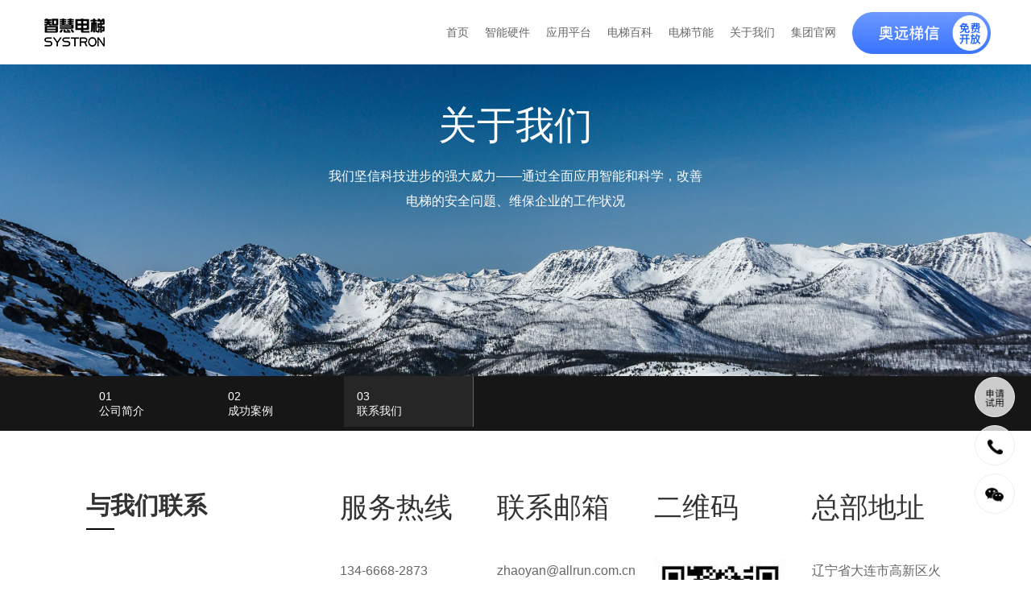

--- FILE ---
content_type: text/html
request_url: http://systron.net.cn/site/about-contact.html
body_size: 5638
content:
<!doctype html>
<html class="no-js" lang="en">
<head>
<meta http-equiv="Content-Type" content="text/html; charset=utf-8">
<meta http-equiv="x-ua-compatible" content="ie=edge">
<title>智慧电梯_电梯物联网_联系我们</title>
<meta name="viewport" content="width=device-width, initial-scale=1.0">
<meta name="keywords" content="智慧电梯_电梯物联网_电梯数字监管_电梯维保_电梯监测_电梯黑匣子_电梯应急_电梯节能_电梯能量回馈_节能电梯_智慧扶梯_扶梯物联_扶梯监测">
<meta name="description" content="智慧电梯是通过人工智能,物联网等技术,实现电梯使用,维保,监管,救援等全生命周期智慧化管理.奥远智慧电梯深耕智慧电梯行业14年,其解决方案可实现按需维保,电梯数字监管,监测监控等功能,专注智慧电梯领域,奥远电梯为客户提供整套智慧电梯的解决方案.">
<meta name="viewport" content="width=device-width, initial-scale=1">
<link rel="stylesheet" href="css/meanmenu.min.css">
<link rel="stylesheet" href="css/normalize.min.css">
<link rel="stylesheet" href="css/main.min.css">
<link rel="stylesheet" href="css/bootstrap.min.css">
<link rel="stylesheet" href="css/animate.min.css">
<link rel="stylesheet" href="vendor/OwlCarousel/owl.carousel.min.css">
<link rel="stylesheet" href="vendor/OwlCarousel/owl.theme.default.min.css">
<link rel="stylesheet" href="vendor/slider/css/nivo-slider.min.css" type="text/css" />
<link rel="stylesheet" href="vendor/slider/css/preview.min.css" type="text/css" media="screen" />
<link rel="stylesheet" href="css/style.min.css">
<link rel="stylesheet" type="text/css" href="css/hw.min.css"/>
<link rel="stylesheet" type="text/css" href="css/iconfont.min.css">
</head>
<body>
<header>
<div class="header-one">
<div class="header-top-area" id="sticker">
<div class="container" style="max-width: 1440px;">
<div class="row">
<div class="col-lg-2 col-md-2 col-sm-12 col-xs-12">
<div class="logo-area">
<a href="../index.html"><img class="img-responsive" src="img/logo.png" alt="智慧电梯 logo"></a>
</div>
</div>
<div class="col-lg-10 col-md-10 col-sm-12 col-xs-12" style="float:right;">
<div class="main-menu collapse navbar-collapse" id="navbar-menu">
<nav>
<ul class="nav navbar-nav navbar-right" data-in="fadeInDown" data-out="fadeOut" style="display: flex;">
<li><a href="../index.html">首页</a></li>
<li>
<a href="javascript:void(0);" class="dropdown-toggle" data-toggle="dropdown">智能硬件</a>
<ul>
<div class="oh-nav-series-product-list">
<li>
<a href="ai-box.html" data-ant="bottom-top" tabindex="0">
<div class="oh-navpro-img">
<figure>
<img src="img/hardware/ai_box.png" class="lazyload _img1" alt="电梯安全边缘计算盒子">
</figure>
</div>
<div class="pTitle">
电梯安全边缘计算盒子
</div>
</a>
</li>
<li>
<a href="black-box.html" data-ant="bottom-top" tabindex="0">
<div class="oh-navpro-img">
<figure>
<img src="img/hardware/black-box.png" class="lazyload _img1" alt="电梯智能监测设备">
</figure>
</div>
<div class="pTitle">
电梯智能监测设备
</div>
</a>
</li>
<li>
<a href="saveEng.html" data-ant="bottom-top" tabindex="0">
<div class="oh-navpro-img">
<figure>
<img src="img/hardware/save_eng.png" class="lazyload _img1" alt="电梯智能双碳节能箱">
</figure>
</div>
<div class="pTitle">
电梯智能双碳节能箱
</div>
</a>
</li>
<li>
<a href="camera.html" data-ant="bottom-top" tabindex="0">
<div class="oh-navpro-img">
<figure>
<img src="img/hardware/camera.png" class="lazyload _img1" alt="电梯智能监控设备">
</figure>
</div>
<div class="pTitle">
电梯智能监控设备
</div>
</a>
</li>
<li>
<a href="emergency.html" data-ant="bottom-top" tabindex="0">
<div class="oh-navpro-img">
<figure>
<img src="img/hardware/yj_rescue.png" class="lazyload _img1" alt="电梯应急救援终端">
</figure>
</div>
<div class="pTitle">
电梯应急救援终端
</div>
</a>
</li>
<li>
<a href="screen.html" data-ant="bottom-top" tabindex="0">
<div class="oh-navpro-img">
<figure>
<img src="img/hardware/screen.png" class="lazyload _img1" alt="电梯媒体宣传设备">
</figure>
</div>
<div class="pTitle">
电梯媒体宣传设备
</div>
</a>
</li>
</div>
</ul>
</li>
<li>
<a href="Instrumentation.html" class="dropdown-toggle">应用平台</a>
<ul>
<div class="oh-nav-series-product-list">
<li>
<a href="Instrumentation.html#rescue1" data-ant="bottom-top" tabindex="0">
<div class="oh-navpro-img" style="background:rgba(0,0,0,0.04);border-radius: 20px;">
<figure>
<img src="img/hardware/rescue1.png" class="lazyload _img1" alt="电梯应急救援平台">
</figure>
</div>
<div class="pTitle">
电梯应急救援平台
</div>
</a>
</li>
<li>
<a href="Instrumentation.html#rescue2" data-ant="bottom-top" tabindex="0">
<div class="oh-navpro-img" style="background:rgba(0,0,0,0.04);border-radius: 20px;">
<figure>
<img src="img/hardware/rescue2.png" class="lazyload _img1" alt="电梯安全运行监管平台">
</figure>
</div>
<div class="pTitle">
电梯安全运行监管平台
</div>
</a>
</li>
<li>
<a href="Instrumentation.html#rescue3" data-ant="bottom-top" tabindex="0">
<div class="oh-navpro-img" style="background:rgba(0,0,0,0.04);border-radius: 20px;">
<figure>
<img src="img/hardware/rescue3.png" class="lazyload _img1" alt="电梯物联网大数据平台">
</figure>
</div>
<div class="pTitle">
电梯物联网大数据平台
</div>
</a>
</li>
<li>
<a href="Instrumentation.html#rescue4" data-ant="bottom-top" tabindex="0">
<div class="oh-navpro-img" style="background:rgba(0,0,0,0.04);border-radius: 20px;">
<figure>
<img src="img/hardware/rescue4.png" class="lazyload _img1" alt="电梯维保监管平台">
</figure>
</div>
<div class="pTitle">
电梯维保监管平台
</div>
</a>
</li>
<li>
<a href="Instrumentation.html#rescue5" data-ant="bottom-top" tabindex="0">
<div class="oh-navpro-img" style="background:rgba(0,0,0,0.04);border-radius: 20px;">
<figure>
<img src="img/hardware/rescue5.png" class="lazyload _img1" alt="电梯安全数字化监管平台">
</figure>
</div>
<div class="pTitle">
电梯安全数字化监管平台
</div>
</a>
</li>
<li>
<a href="Instrumentation.html#rescue6" data-ant="bottom-top" tabindex="0">
<div class="oh-navpro-img" style="background:rgba(0,0,0,0.04);border-radius: 20px;">
<figure>
<img src="img/hardware/rescue6.png" class="lazyload _img1" alt="电梯保险综合服务平台">
</figure>
</div>
<div class="pTitle">
电梯保险综合服务平台
</div>
</a>
</li>
<li>
<a href="mainten.html#rescue7" data-ant="bottom-top" tabindex="0">
<div class="oh-navpro-img" style="background:rgba(0,0,0,0.04);border-radius: 20px;">
<figure>
<img src="img/hardware/rescue7.png" class="lazyload _img1" alt="维保企业数字化管理平台">
</figure>
</div>
<div class="pTitle">
维保企业数字化管理平台
</div>
</a>
</li>
</div>
</ul>
</li>
<li><a href="../knowledge/new-1.html">电梯百科</a></li>
<li><a href="https://fb.systron.net.cn/">电梯节能</a></li>
<li>
<a href="about.html">关于我们</a>
<ul>
<li>
<a href="about.html">
<div class="pTitle">
公司简介
</div>
</a>
</li>
<li>
<a href="about-case.html">
<div class="pTitle">
成功案例
</div>
</a>
</li>
<li>
<a href="about-contact.html">
<div class="pTitle">
联系我们
</div>
</a>
</li>
</ul>
</li>
<li><a href="http://www.allrun.com.cn/">集团官网</a></li>
<li>
<a class="goTixin" style="cursor: pointer;opacity: unset;">
<img src="img/button/tixin.png" class="lazyload _img1" style="width: 172px;height: 52px;" alt="奥远梯信">
</a>
</li>
</ul>
</nav>
</div>
</div>
</div>
</div>
</div>
</div>
<div class="mobile-menu-area">
<div class="container">
<div class="row">
<div class="col-md-12">
<div class="mobile-menu">
<nav id="dropdown">
<ul>
<li><a href="../index.html">首页</a></li>
<li><a href="black-box.html">智能硬件</a></li>
<li><a href="Instrumentation.html">应用平台</a></li>
<li><a href="about.html">关于我们</a></li>
<li><a href="http://www.allrun.com.cn/">集团官网</a></li>
</ul>
</nav>
</div>
</div>
</div>
</div>
</div>
</header>
<div class="main">
<div id="content_0_divImageBanner" class="h1style content-img-box">
<img src="img/about_bg.jpg" class="bg hidden-sm hidden-xs js-no-zoom" alt="关于我们">
<img src="img/banner-m.jpg" class="bg hidden-md hidden-lg js-no-zoom" alt="关于我们">
<div id="content_0_bannerMask" class="banner-mask"></div>
<div class="content-box">
<div class="vertical-middle-sm">
<div>
<h1>关于我们</h1>
<div class="subtitle p1">
我们坚信科技进步的强大威力——通过全面应用智能和科学，改善电梯的安全问题、维保企业的工作状况
</div>
</div>
</div>
</div>
</div>
<div class="main-subnav">
<div class="nav-box container-custom">
<div id="main-subnav-list" class="collapse navbar-collapse">
<ul>
<li>
<a href="about.html" target="">
<span>01</span>公司简介</a>
</li>
<li>
<a href="about-case.html" target="">
<span>02</span>成功案例</a>
</li>
<li class="active">
<a href="about-contact.html" target="">
<span>03</span>联系我们</a>
</li>
</ul>
</div>
</div>
</div>
<div class="container-custom p70">
<div class="content-title-left content-box">
<div class="content-title-left-l">
<h2 class="pull-left">与我们联系</h2>
</div>
<div class="content-title-left-r">
<div class="row">
<div class="col-md-3">
<div class="title">服务热线</div>
<p>134-6668-2873<br>
86-411-84593002<br>
</p>
</div>
<div class="col-md-3">
<div class="title">联系邮箱</div>
<p>zhaoyan@allrun.com.cn</p>
</div>
<div class="col-md-3">
<div class="title">二维码</div>
<p><img alt="二维码" src="img/weier.jpg"></p>
</div>
<div class="col-md-3">
<div class="title">总部地址</div>
<p>辽宁省大连市高新区火炬路32号创业大厦A座6层</p>
</div>
</div>
</div>
</div>
</div>
<div class="map">
<meta http-equiv="Content-Type" content="text/html; charset=gb2312">
<meta name="keywords" content="百度地图,百度地图API，百度地图自定义工具，百度地图所见即所得工具">
<meta name="description" content="百度地图API自定义地图，帮助用户在可视化操作下生成百度地图">
<title>百度地图API自定义地图</title>
<style type="text/css">html,body{margin:0;padding:0;}.iw_poi_title{color:#CC5522;font-size:14px;font-weight:bold;overflow:hidden;padding-right:13px;white-space:nowrap}.iw_poi_content{font:12px arial,sans-serif;overflow:visible;padding-top:4px;white-space:-moz-pre-wrap;word-wrap:break-word}</style>
<script type="text/javascript" src="https://api.map.baidu.com/api?v=2.0&amp;services=true&amp;s=1&amp;ak=s6HMNminGhfN3Dl72ZkMdarSLTDfWuYC"></script>
<script type="text/javascript" src="https://api.map.baidu.com/getscript?v=2.0&amp;ak=s6HMNminGhfN3Dl72ZkMdarSLTDfWuYC&amp;services=true&amp;t=20230614151255"></script>
<div style="width: 1080px; height: 320px; border: 1px solid rgb(204, 204, 204); overflow: hidden; position: relative; z-index: 0; background-color: rgb(243, 241, 236); color: rgb(0, 0, 0); text-align: left; margin: auto;" id="dituContent"></div>
</div>
</div>
<footer>
<div class="container-custom">
<div class="top-line ">
<div class="pull-left ">
<a href="../index.html" class="index" onclick="">首页</a>
</div>
</div>
<div class="footer-nav row" style="margin-bottom: 20px;">
<div id="footer_0_NavigateRepeater_plNavi_0" class="col-md-2">
<h3 class="collapsed" data-toggle="collapse" data-target="#footer-list-0" aria-controls="footer-list-0" aria-expanded="false">
关于我们
<span class="iconfont icon-right hidden-md hidden-lg"></span>
</h3>
<ul class="list-unstyled collapse navbar-collapse" id="footer-list-0">
<li>
<a href="about.html" target="_self" onclick="">
公司简介
</a>
</li>
<li>
<a href="about-case.html" target="_self" onclick="">
成功案例
</a>
</li>
<li>
<a href="about-contact.html" target="_self" onclick="">
联系我们
</a>
</li>
</ul>
</div>
<div id="footer_0_NavigateRepeater_plNavi_1" class="col-md-2">
<h3 class="collapsed" data-toggle="collapse" data-target="#footer-list-1" aria-controls="footer-list-1" aria-expanded="false">
新闻中心
<span class="iconfont icon-right hidden-md hidden-lg"></span>
</h3>
<ul class="list-unstyled collapse navbar-collapse" id="footer-list-1">
<li>
<a href="../newsList/new-1.html" target="_self" onclick="">
新闻资讯
</a>
</li>
<li>
<a href="../knowledge/new-1.html" target="_self" onclick="">
电梯百科
</a>
</li>
</ul>
</div>
<div id="footer_0_NavigateRepeater_plNavi_3" class="col-md-2">
<h3 class="collapsed" data-toggle="collapse" data-target="#footer-list-3" aria-controls="footer-list-3" aria-expanded="false">
我们的产品
<span class="iconfont icon-right hidden-md hidden-lg"></span>
</h3>
<ul class="list-unstyled collapse navbar-collapse" id="footer-list-3">
<li>
<a href="saveEng.html" target="_self">
电梯智能双碳节能箱
</a>
</li>
<li>
<a href="ai-box.html" target="_self">
电梯安全边缘计算盒子
</a>
</li>
<li>
<a href="black-box.html" target="_self">
电梯智能监测设备
</a>
</li>
<li>
<a href="camera.html" target="_self">
电梯智能监控设备
</a>
</li>
<li>
<a href="screen.html" target="_self">
电梯媒体宣传设备
</a>
</li>
<li>
<a href="emergency.html" target="_self">
电梯应急救援终端
</a>
</li>
<li>
<a href="Instrumentation.html" target="_self">
物联应用服务平台
</a>
</li>
<li>
<a href="IntelligentScene.html" target="_self">
电梯智能化场景应用
</a>
</li>
</ul>
</div>
<div id="footer_0_NavigateRepeater_plNavi_2" class="col-md-2">
<h3 class="collapsed" data-toggle="collapse" data-target="#footer-list-2" aria-controls="footer-list-2" aria-expanded="false">
联系方式
<span class="iconfont icon-right hidden-md hidden-lg"></span>
</h3>
<ul class="list-unstyled collapse navbar-collapse" id="footer-list-2">
<li>
<a>
总部地址：辽宁省大连市高新区火炬路32号创业大厦A座6层
</a>
</li>
<li>
<a>
服务热线：134-6668-2873 | 86-411-84593002
</a>
</li>
</ul>
</div>
</div>
<div style="width: 100%;text-align: center;margin-bottom: 15px">
<span style="font-size: 12px;color: #666;">Copyright 2009-2024 Allrun.com.cn All rights reserved.</span>
</div>
</div>
<div class="copy" style="margin-top: 0px">
<div class="container">
<div class="copy-text">
<span>
<span id="footer_0_tCopyRight">
<span>
<a href="https://beian.miit.gov.cn" onclick="ga('send', 'event', 'footernav', 'copyright', 'icpbei');" target="_blank" rel="noopener">
辽ICP备13007241号-1
</a>&nbsp;
<a href="http://www.beian.gov.cn/portal/registerSystemInfo?recordcode=21029602000375" target="_blank" rel="noopener" style="display:inline-block;text-decoration:none;height:20px;line-height:20px;">
辽公网安备 21029602000375号
</a>
</span>
</span>
</span>
</div>
</div>
</div>
</footer>
<div id="fixedright">
<a href="javascript:;" rel="nofollow" class="weixin free_mobile" data-agl-cvt="35">
<img class="lazy" alt="申请试用" src="img/fixedright/ixedright_01.png">
</a>
<a href="javascript:;" rel="nofollow" class="weixin" data-agl-cvt="35">
<img alt="联系电话" src="img/fixedright/ixedright_03.png">
<div class="qr-box">
<p>134-6668-2873</p>
<dir class="tri"></dir>
</div>
</a>
<a href="javascript:;" rel="nofollow" class="weixin" data-agl-cvt="35">
<img alt="微信" src="img/fixedright/ixedright_08.png">
<div class="qr-box">
<img alt="二维码" src="img/weier.jpg">
<dir class="tri"></dir>
</div>
</a>
</div>
<script src="https://cdn.staticfile.net/jquery/2.2.3/jquery.min.js" type="text/javascript"></script>
<script src="https://cdn.staticfile.net/bootstrap/4.5.3/js/bootstrap.min.js" type="text/javascript"></script>
<script src="js/jquery.meanmenu.min.js" type="text/javascript"></script>
<script src="js/wow.min.js"></script>
<script src="js/jquery.scrollUp.min.js" type="text/javascript"></script>
<script src="js/main.min.js" type="text/javascript"></script>
<script src="https://cdn.bootcdn.net/ajax/libs/layer/3.1.1/layer.js"></script>
<link href="https://cdn.bootcdn.net/ajax/libs/layer/3.1.1/mobile/need/layer.css" rel="stylesheet">
<script type="text/javascript">$(".goTixin").click(function () {window.location.href="https://weibao.secp.com.cn/";})
</script>
<script type="text/javascript">var registerIFindexMob =null;function mobileApply() {registerIFindexMob =layer.open({type:2,title:false,shade:0.2,closeBtn:2,area:['342px','688px'],content:'https://lifts.secp.com.cn/trialApplyDatagridMobile.do'
	});}
$(".free_mobile").click(function () {mobileApply()
})
	try {window.addEventListener('message',function (event) {if (event.data ==='close') {layer.close(registerIFindexMob)
}
});} catch (e) {}
</script>
<script>var _hmt =_hmt ||[];(function() {setTimeout(function(){var hm =document.createElement("script");hm.src ="https://hm.baidu.com/hm.js?7f579d243d9fe2544170794ef7fd0a0c";var s =document.getElementsByTagName("script")[0];s.parentNode.insertBefore(hm,s);},5000
)
})();</script>
<script type="text/javascript">function initMap() {createMap();setMapEvent();addMapControl();addMarker();}
	function createMap() {var map =new BMap.Map("dituContent");var point =new BMap.Point(121.527913,38.86575);map.centerAndZoom(point,17);window.map =map;}
	function setMapEvent() {map.enableDragging();map.enableScrollWheelZoom();map.enableDoubleClickZoom();map.enableKeyboard();}
	function addMapControl() {var ctrl_nav =new BMap.NavigationControl({anchor:BMAP_ANCHOR_TOP_LEFT,type:BMAP_NAVIGATION_CONTROL_ZOOM
});map.addControl(ctrl_nav);var ctrl_ove =new BMap.OverviewMapControl({anchor:BMAP_ANCHOR_BOTTOM_RIGHT,isOpen:0});map.addControl(ctrl_ove);var ctrl_sca =new BMap.ScaleControl({anchor:BMAP_ANCHOR_BOTTOM_LEFT});map.addControl(ctrl_sca);}
	var markerArr =[{title:"创业大厦A座6层",content:"大连市高新园区火炬路32号创业大厦",point:"121.52680|38.86607",isOpen:1,icon:{w:23,h:25,l:46,t:21,x:9,lb:12}
}
];function addMarker() {for (var i =0;i < markerArr.length;i++) {var json =markerArr[i];var p0 =json.point.split("|")[0];var p1 =json.point.split("|")[1];var point =new BMap.Point(p0,p1);var iconImg =createIcon(json.icon);var marker =new BMap.Marker(point,{icon:iconImg});var iw =createInfoWindow(i);var label =new BMap.Label(json.title,{"offset":new BMap.Size(json.icon.lb - json.icon.x + 10,-20)});marker.setLabel(label);map.addOverlay(marker);label.setStyle({borderColor:"#808080",color:"#333",cursor:"pointer"
});(function () {var index =i;var _iw =createInfoWindow(i);var _marker =marker;_marker.addEventListener("click",function () {this.openInfoWindow(_iw);});_iw.addEventListener("open",function () {_marker.getLabel().hide();})
_iw.addEventListener("close",function () {_marker.getLabel().show();})
label.addEventListener("click",function () {_marker.openInfoWindow(_iw);})
if (!!json.isOpen) {label.hide();_marker.openInfoWindow(_iw);}
})()
}
}
	function createInfoWindow(i) {var json =markerArr[i];var iw =new BMap.InfoWindow("<b class='iw_poi_title' title='" + json.title + "'>" + json.title + "</b><div class='iw_poi_content'>" + json.content + "</div>");return iw;}
	function createIcon(json) {var icon =new BMap.Icon("http://app.baidu.com/map/images/us_mk_icon.png",new BMap.Size(json.w,json.h),{imageOffset:new BMap.Size(-json.l,-json.t),infoWindowOffset:new BMap.Size(json.lb + 5,1),offset:new BMap.Size(json.x,json.h)
})
return icon;}
initMap();</script>
</body>
</html>


--- FILE ---
content_type: text/css
request_url: http://systron.net.cn/site/css/meanmenu.min.css
body_size: 1071
content:
a.meanmenu-reveal{display:none}
.mean-container .mean-bar {
  background: #ffffff;
  float: left;
  min-height: 42px;
  padding: 5px 0;
  position: relative;
  width: 100%;
  z-index: 999999;
  padding-left: 20px !important;
}
.mean-container .mean-bar a:first-child img{
	height: auto;
	width: 60px;
	margin-top: 6px;
	image-rendering: -moz-crisp-edges; /* Firefox */
	image-rendering: -o-crisp-edges; /* Opera */      
	image-rendering: -webkit-optimize-contrast; /*Webkit (non-standard naming) */ 
	image-rendering: crisp-edges; 
	-ms-interpolation-mode: nearest-neighbor; /* IE (non-standard property) */
}
.mean-container a.meanmenu-reveal{
	width:22px;
	height:22px;
	padding:10px 20px;
	margin-right: 15px;
	top:0;
	right:0;
	cursor:pointer;
	color:#000000;
	text-decoration:none;
	font-size:16px;
	text-indent:-9999em;
	line-height:22px;
	font-size:1px;
	display:block;
	font-weight:normal;
	float: right;
}
.mean-container a.meanmenu-reveal span{
	display:block;
	background:#000000;
	height: 2px;
	margin-top: 4px;
	border-radius: 10px;
	}
.mean-container .mean-nav{float:left;width:100%;background:#0c1923}
.mean-container .mean-nav ul{padding:0;margin:0;width:100%;list-style-type:none}
.mean-container .mean-nav ul li {
  background: #FFFFFF none repeat scroll 0 0;
  float: left;
  position: relative;
  width: 100%;
  border-top: 1px solid rgba(0,0,0,0.05);
}
.mean-container .mean-nav ul li a {
  background: #FFFFFF none repeat scroll 0 0;
  color: #333333;
  display: block;
  float: left;
  font-size: 14px;
  margin: 0;
  padding: 1em 0;
  text-align: left;
  text-decoration: none;
  text-transform: uppercase;
  width: 100%;
  font-weight: bold;
}
.mobile-menu-area {
  background: #262626;
}
.mean-container .mean-nav ul li li a {
  border-top: 1px solid rgba(255, 255, 255, 0.25);
  opacity: 0.75;
  padding: 1em;
  text-shadow: none !important;
  visibility: visible;
  width: 80%;
  font-weight: normal;
  text-transform: capitalize;
  color: #444;
}
.mean-container .mean-nav ul li.mean-last a{border-bottom:0;margin-bottom:0}
.mean-container .mean-nav ul li li li a{width:70%;padding:1em 15%}
.mean-container .mean-nav ul li li li li a{width:60%;padding:1em 20%}
.mean-container .mean-nav ul li li li li li a{width:50%;padding:1em 25%}
.mean-container .mean-nav ul li a:hover {
  background: #FFFFFF none repeat scroll 0 0;
}
.mean-container .mean-nav ul li a.mean-expand{
	width:26px;
	height: 15px;
  margin-top: 1px;
  padding: 12px !important;
	text-align:center;
	position:absolute;
	right:0;top:0;
	z-index:2;
	font-weight:700;
	background:rgba(255,255,255,.1);
	border:0!important;
	background: #F8F8F8;
	}
.mean-container .mean-nav ul li a.mean-expand:hover {
  background: #f8f8f8;
}
.mean-container .mean-push{float:left;width:100%;padding:0;margin:0;clear:both}
.mean-nav .wrapper{width:100%;padding:0;margin:0}
.mean-container .mean-bar,.mean-container .mean-bar *{-webkit-box-sizing:content-box;-moz-box-sizing:content-box;box-sizing:content-box}


--- FILE ---
content_type: text/css
request_url: http://systron.net.cn/site/vendor/slider/css/preview.min.css
body_size: 1083
content:
/*
Skin Name: Nivo Slider Default Theme
Skin URI: http://nivo.dev7studios.com
Description: The default skin for the Nivo Slider.
Version: 1.3
Author: Gilbert Pellegrom
Author URI: http://dev7studios.com
Supports Thumbs: true
*/
/* -------------------------------------
preview-1 
---------------------------------------- */.preview-1 .nivoSlider{position:relative;background:url(../img/loading.gif) no-repeat 50% 50%}.preview-1 .nivoSlider img{position:absolute;top:0;left:0;display:none}@media(max-width:1200px) and (max-aspect-ratio:1 / 1),(width:677px){.preview-1 .nivoSlider img{min-height:100vw;object-fit:cover}.title-container{padding-left:0!important}}.preview-1 .nivoSlider a{display:block}.preview-1 .nivo-controlNav{text-align:center;padding:20px 0}.preview-1 .nivo-controlNav a{display:inline-block;width:22px;height:22px;background:url(../img/bullets.png) no-repeat;text-indent:-9999px;border:0;margin:0 2px}.preview-1 .nivo-controlNav a.active{background-position:0 -22px}.preview-1 .nivo-directionNav a{display:block;width:56px;height:55px;background:url(../img/arrows.png) no-repeat;text-indent:-9999px;border:0;opacity:0;-webkit-transition:all 200ms ease-in-out;-moz-transition:all 200ms ease-in-out;-o-transition:all 200ms ease-in-out;transition:all 200ms ease-in-out}.nivo-directionNav a.nivo-prevNav:hover{background:url(../img/arrows-hover.png) no-repeat}.nivo-directionNav a.nivo-nextNav:hover{background:url(../img/arrows-hover.png) no-repeat;background-position:-56px 0}.preview-1:hover .nivo-directionNav a{opacity:1}.preview-1 a.nivo-nextNav{background-position:-56px 0;right:115px}.preview-1 a.nivo-prevNav{left:115px}.preview-1 .nivo-caption a{color:#fff}.preview-1 .nivo-caption a:hover{color:#fff}.preview-1 .nivo-controlNav.nivo-thumbs-enabled{width:100%}.preview-1 .nivo-controlNav.nivo-thumbs-enabled a{width:auto;height:auto;background:0;margin-bottom:5px}.preview-1 .nivo-controlNav.nivo-thumbs-enabled img{display:block;width:120px;height:auto}.preview-1 .nivo-controlNav{position:relative;z-index:99999;bottom:68px}.preview-1 .nivo-controlNav a{border:5px solid #fff;display:inline-block;height:18px;margin:0 5px;text-indent:-9999px;width:18px;line-height:8px;background:#3c3c3c;cursor:pointer;position:relative;z-index:9;border-radius:100%;opacity:0;z-index:-999}.preview-1:hover .nivo-controlNav a{opacity:1;z-index:999999}.preview-1 .nivo-controlNav a:hover,.preview-1 .nivo-controlNav a.active{background:#000;cursor:pointer}.preview-2 .nivoSlider:hover .nivo-directionNav a.nivo-prevNav{left:15px;transition:all 300ms ease-in 0s}.preview-2 .nivoSlider:hover .nivo-directionNav a.nivo-nextNav{right:65px;transition:all 300ms ease-in 0s}.preview-2 .nivoSlider .nivo-directionNav a.nivo-prevNav{left:-50px;font-size:0;transition:all 300ms ease-in 0s}.preview-2 .nivoSlider .nivo-directionNav a.nivo-nextNav{right:0;font-size:0;transition:all 300ms ease-in 0s}.preview-2 .nivo-directionNav a.nivo-prevNav:hover:before{background:#fff;color:#000}.preview-2 .nivo-directionNav a.nivo-prevNav:before{background:rgba(0,0,0,0.25);content:"\f053";font:normal normal normal 14px/1 FontAwesome;color:#fff;cursor:pointer;font-size:25px;font-weight:400;height:50px;line-height:50px;margin:0;position:absolute;text-align:center;top:45%;transition:all 300ms ease-in 0s;width:50px;z-index:9}.preview-2 .nivo-directionNav a.nivo-nextNav:hover:before{background:#fff;color:#000}.preview-2 .nivo-directionNav a.nivo-nextNav:before{background:rgba(0,0,0,0.25);content:"\f054";font:normal normal normal 14px/1 FontAwesome;color:#fff;cursor:pointer;font-size:25px;font-weight:400;height:50px;line-height:50px;margin:0;position:absolute;text-align:center;top:45%;transition:all 300ms ease-in 0s;width:50px;z-index:9}.preview-2 .nivo-controlNav{position:relative;z-index:99999;bottom:68px}.preview-2 .nivo-controlNav a{border:5px solid #fff;display:inline-block;height:18px;margin:0 5px;text-indent:-9999px;width:18px;line-height:8px;background:#3c3c3c;cursor:pointer;position:relative;z-index:9;border-radius:100%;opacity:0;z-index:-999}.preview-2:hover .nivo-controlNav a{opacity:1;z-index:999999}.preview-2 .nivo-controlNav a:hover,.preview-2 .nivo-controlNav a.active{background:#000;cursor:pointer}

--- FILE ---
content_type: text/css
request_url: http://systron.net.cn/site/css/style.min.css
body_size: 15061
content:
html,body{height:100%;font-size:18px;vertical-align:baseline;background:#fff}a{text-decoration:none;color:#333}a:hover,a:focus{text-decoration:none;color:#333;-webkit-tap-highlight-color:transparent}ul,li{list-style-type:none}p{margin:0;color:#666;font-size:1em;line-height:1.95em}h1{font-size:2.4em;line-height:1.5em;color:#333;margin:0}@media(min-width:768px){h1{font-size:2.5em}}h2{font-size:1.9em;line-height:1.5em;color:#333;margin:0}@media(min-width:768px){h2{font-size:1.9em}}h3{font-size:1.5em;color:#333;line-height:1.5em;margin:0}h4{font-size:1em;color:#333;line-height:1.95em;margin:0}a:active,a:hover,a:focus{text-decoration:none}a:active,a:hover,a:focus{outline:0 none}img{height:auto}ul{list-style:outside none none;margin:0;padding:0}.clear:after{clear:both;content:"";display:block}.wraper{overflow:hidden}.banner-sm-name{margin:0;color:#222}.banner-sm-desc{margin-bottom:0;color:#171c27}.form-control{border:1px solid #ddd;box-shadow:none}.form-control::-moz-placeholder{color:#646464}.padding-top-bottom{padding:50px 0}.excellent-team{background:#f8f8f8}.padding-two-top-bottom{padding:110px 0 120px 0}.padding-top{padding-top:120px}.padding-bottom{padding-bottom:120px}.default-button-btn{border-radius:3px;color:#fff;background:#3363ff;display:block;padding:12px 25px;font-size:16px;font-weight:600;text-transform:capitalize;-webkit-transition:all .5s ease-in-out;-moz-transition:all .5s ease-in-out;-ms-transition:all .5s ease-in-out;-o-transition:all .5s ease-in-out;transition:all .5s ease-in-out}.default-button-btn:hover{background:#19abbd;color:#fff}.ghost-btn{border:2px solid #3363ff;border-radius:3px;font-size:16px;font-weight:600;padding:10px 20px;background:transparent;display:inline-block;text-transform:capitalize;-webkit-transition:all .5s ease-in-out;-moz-transition:all .5s ease-in-out;-ms-transition:all .5s ease-in-out;-o-transition:all .5s ease-in-out;transition:all .5s ease-in-out}.ghost-btn:hover{background:#19abbd;color:#fff}.owl-theme .owl-controls>.owl-nav{margin:0}.owl-theme .owl-controls>.owl-nav>div{position:absolute;top:45%;background:transparent;line-height:52px;margin:0;padding:0;height:50px;width:40px;-webkit-transition:all .5s ease-in-out;-moz-transition:all .5s ease-in-out;-ms-transition:all .5s ease-in-out;-o-transition:all .5s ease-in-out;transition:all .5s ease-in-out}.owl-theme .owl-controls>.owl-nav>div i{font-size:24px}.owl-theme .owl-controls>.owl-nav .owl-prev{left:-60px}.owl-theme .owl-controls>.owl-nav .owl-next{right:-60px}.owl-theme .owl-controls .owl-dots .owl-dot span{background:#e1e1e1;-moz-box-shadow:inset 0 1px 1px #999;-webkit-box-shadow:inset 0 1px 1px #999;box-shadow:inset 0 1px 1px #999;margin:3px;height:16px;width:16px}.owl-theme .owl-controls .owl-dots .owl-dot.active span{background:#3363ff}.row.no-gutters>[class^="col-"],.row.no-gutters>[class*=" col-"]{padding-right:0;padding-left:0}.mean-container .mean-bar{position:fixed;padding:8px 0;padding-left:15px}body.mean-container .wraper{padding-top:58px}@media(max-width:767px){header{display:none}}blockquote{background:#3363ff;border:0;color:#fff;font-weight:600;font-size:18px;font-style:italic;padding:30px 45px}blockquote p::before{font-family:'FontAwesome';content:"\f10d";margin-right:10px}#preloader{background:#e3f4fd url('../img/preloder.gif') no-repeat scroll center center;height:100%;left:0;overflow:visible;position:fixed;top:0;width:100%;z-index:9999999}#scrollUp{border:1px solid #ededed;background:rgba(255,255,255,0.78);border-radius:50%;bottom:4.4%;color:#fff;display:block;font-size:20px;height:50px;line-height:50px;position:fixed;right:20px;text-align:center;text-decoration:none!important;transition:all .5s cubic-bezier(0,0,0,1) 0s;width:50px;z-index:99999;display:flex;justify-content:center;align-items:Center}@media(max-width:992px){#scrollUp{bottom:1%}}#scrollUp .fa{background:url(../img/fixedright/ixedright_10.png) center center no-repeat;width:24px;height:24px}.header-banner{background:url(../img/banner.jpg) center center no-repeat;background-attachment:scroll;background-size:cover;padding:90px 0}.new-banner{background:url(../img/news-banner.jpg) center center no-repeat;background-attachment:scroll;background-size:cover;padding:90px 0}.header-banner .header-title h2{color:#fff;font-size:36px;margin-bottom:10px;line-height:1.2}.header-banner .breadcrumb{background:transparent;border:0;border-radius:0;box-shadow:none;margin-bottom:0;padding:0}.header-banner .breadcrumb ul li{display:inline-block}.header-banner .breadcrumb ul li a{color:#8e9ba2;-webkit-transition:all .3s ease-in-out;-moz-transition:all .3s ease-in-out;-ms-transition:all .3s ease-in-out;-o-transition:all .3s ease-in-out;transition:all .3s ease-in-out}.header-banner .breadcrumb ul li a:hover{color:#fff}.header-banner .breadcrumb ul li.active{color:#3363ff}.header-top-section{background:#131a1d;padding:5px 0}.header-top-section ul li{display:inline-block;color:#a6b1b7;font-size:14px;margin-right:10px}.header-top-section ul li i{color:#3363ff;padding-right:10px}.header-top-section .header-address ul{text-align:right}.header-top-section .header-address ul li:last-child{margin-right:0}.logo-area{display:table;height:80px;width:100px;position:relative}.logo-area a{display:table-cell;vertical-align:middle}.header-shadow{-webkit-box-shadow:0 1px 4px 0 rgba(46,50,50,0.5);-moz-box-shadow:0 1px 4px 0 rgba(46,50,50,0.5);box-shadow:0 1px 4px 0 rgba(46,50,50,0.5);margin-bottom:5px}.header-two{background:#fff}.header-two .stick{background:#fff}.header-two .main-menu nav ul>li a{color:#222}.header-two .main-menu nav ul>li a:hover{color:#3363ff}.header-two .main-menu nav ul>li.active>a{color:#3363ff}.header-two .main-menu nav ul ul li a{color:#fff}.header-two .main-menu nav ul ul li a:hover{color:#071041}.header-two .header-top-right .search-button{color:#222;border-right:1px solid #222}.header-two .header-top-right .cart-area .flaticon-commerce::before{color:#222}.header-four{background:transparent;left:0;margin:0 auto;position:absolute;right:0;z-index:10}.header-four .container{background:#fff}.main-menu ul{text-align:right}.main-menu nav ul li{display:inline-block;position:relative;float:left}.oh-navpro-img{width:238px;height:238px}.oh-navpro-img figure{width:238px;height:238px;position:relative;display:flex;justify-content:center;align-items:center;overflow:hidden}.oh-navpro-img figure img{max-width:238px;max-height:238px;border-radius:20px}.pTitle{max-width:238px;margin-top:11px;line-height:24px;height:48px;font-size:16px;text-align:center;letter-spacing:-0.06px;font-variation-settings:'wght' 750}.main-menu nav>ul>li>a{line-height:80px}.main-menu nav ul li a{display:block;color:#000;opacity:.6;font-size:14px;font-weight:500;padding:0 10px;text-transform:capitalize;font-family:'Poppins',sans-serif}.main-menu ul>li.active>a,.main-menu ul>li>a:hover{color:#000;background:transparent;opacity:1;-webkit-transition:all .3s ease-in-out;-moz-transition:all .3s ease-in-out;-ms-transition:all .3s ease-in-out;-o-transition:all .3s ease-in-out;transition:all .3s ease-in-out}.main-menu ul ul{background:#FFF;left:0;opacity:1;position:absolute;transform:scaleY(0);transform-origin:0 0;-webkit-transition:all .5s ease-in-out;-moz-transition:all .5s ease-in-out;-ms-transition:all .5s ease-in-out;-o-transition:all .5s ease-in-out;transition:all .5s ease-in-out;padding:38px 0;z-index:99999;visibility:hidden;display:flex;justify-content:center;align-items:Center;position:fixed;top:auto;margin-top:-1px;bottom:auto;overflow:hidden;width:100%;cursor:default;visibility:hidden}.main-menu ul li:hover ul{opacity:1;transform:scaleY(1);visibility:visible}.main-menu ul li ul li{display:block}.main-menu ul li ul li:last-child{border-bottom:0 solid #ddd}.main-menu ul li ul li a{color:#000;opacity:1;display:block;font-size:inherit;font-size:14px;font-weight:normal;text-align:left;text-decoration:none;text-transform:none}.main-menu ul li ul li a:hover{color:#000;opacity:1;-webkit-transition:all .3s ease-in-out;-moz-transition:all .3s ease-in-out;-ms-transition:all .3s ease-in-out;-o-transition:all .3s ease-in-out;transition:all .3s ease-in-out}.main-menu ul li ul li a .pTitle{color:#000;opacity:.7}.main-menu ul li ul li a .pTitle:hover{color:#000;opacity:1}#sticker{width:100%}.stick{background:#fff;position:fixed;top:0;z-index:9999}.stick .header-top-area .logo-area{padding:12px 0 0 0;transition:all 1s}.stick .header-top-area .logo-area img{transition:all 1s}.stick .header-top-area .cart-area{top:0;padding-top:20px;padding-bottom:20px}.stick .header-top-area .cart-area span{bottom:30px}.main-menu ul.mega-menu-dropdown li.single-mega-menu{border:0;display:inline-block;float:left;width:25%}.main-menu ul li ul.mega-menu-dropdown{background:#3363ff;left:-80%;padding:10px 15px;width:740px}.main-menu ul li ul.mega-menu-dropdown li a{border-bottom:1px solid #ddd;margin-right:10px;padding:8px 0}.main-menu ul li ul.mega-menu-dropdown li a:last-child{border:0}.mean-container .mean-bar{border-bottom:2px solid #3363ff}.mobile-menu-area{display:none}.main-menu li.has-child-menu{position:relative}.main-menu li.has-child-menu>a:after{font-family:'FontAwesome';content:"\f105";float:right}.main-menu li.has-child-menu>ul.thired-level{position:absolute;left:200px;top:0;opacity:0;transform:scaleY(0);transform-origin:0 0;transition:all .5s ease 0s}.main-menu li.has-child-menu:hover ul.thired-level{opacity:1;transform:scaleY(1);visibility:visible}.header-top-right{height:90px;text-align:right}.header-top-right>ul>li{display:inline-block;line-height:90px}.header-top-right ul li:last-child{border-right:0}.header-top-right>ul>li:last-child{padding-left:30px}.header-top-right>ul>li:last-child a{color:#fff;border-left:1px solid #fff;padding-left:15px}.header-top-right>ul>li:last-child a i{font-size:22px}.header-top-search{position:relative}.header-top-search input{border:0;box-shadow:none;background:transparent;font-size:14px}.header-top-search button{position:absolute;right:0;border:0;background:transparent;box-shadow:none}.header-top-search a.search-button{color:#fff;border-right:1px solid #fff;padding-right:15px}.header-top-search .search-text.active{left:-146px;opacity:1;padding:0 10px;visibility:visible;width:180px}.header-top-search .search-text{background:#F5F5F5;border:1px solid #fb5b21;color:#666;height:34px;left:0;margin-right:3px;opacity:0;padding:0;position:absolute;top:90px;visibility:hidden;width:0;z-index:9;transition:all .3s ease 0s}.header-top-area .cart-area{color:#666;float:inherit;padding-left:7px}.header-top-right .cart-area .flaticon-commerce::before{margin-left:0;color:#fff;font-size:22px;font-weight:600}.header-top-area .cart-area span{background:#3363ff;border-radius:50%;color:#fff;font-size:12px;height:18px;line-height:18px;position:absolute;bottom:40px;text-align:center;width:18px}.header-top-right ul li ul.chart-scroll{background:#F5F5F5;opacity:0;position:absolute;right:0;top:90px;text-align:left;transform:scaleY(0);transform-origin:0 0;transition:all .5s ease 0s;visibility:hidden;width:250px;z-index:99999}.header-top-right ul li:hover ul.chart-scroll{opacity:1;transform:scaleY(1);visibility:visible}.header-top-right ul li ul.chart-scroll li{border-bottom:1px solid #ddd;line-height:1}.header-top-right ul li ul.chart-scroll li:last-child{border-bottom:0}.cart-single-product{padding:10px;position:relative}.cart-single-product .media .cart-product-img img{padding:10px;width:60px}.cart-single-product .media .cart-content h4{font-weight:400;margin:4px 0 5px 0;padding:0}.cart-single-product .media .cart-content h4>a{font-size:14px;color:#666}.cart-single-product .media .cart-content h4>a:hover{color:#19abbd}.cart-single-product .media .cart-content a.trash{position:absolute;right:0;top:23px;color:#666;padding-right:10px}.cart-single-product .media .cart-content a.trash:hover{color:#f00}.cart-single-product .media .cart-content p{color:#666;font-size:12px;margin-bottom:0}.cart-single-product .media .cart-content .cart-product-price{bottom:12px;display:inline-block;position:absolute;right:10px}.cart-single-product .media .cart-content .cart-product-price a{background:#fb5b21;color:#222;display:block;font-size:12px;padding:0 14px;transition:all .3s}.cart-single-product .media .cart-content .cart-product-price a:hover{background:#cfd8dc;color:#fff}.header-top-right ul li ul.chart-scroll li a.checkout-button{background:#3363ff;color:#fff;display:block;font-size:15px;font-weight:600;margin:auto;padding:15px;text-align:center;text-transform:uppercase;width:250px;transition:all .3s}.header-top-right ul li ul.chart-scroll li a.checkout-button:hover{background:#19abbd;color:#fff}.additional-menu-area{position:relative}.additional-menu-area:hover .side-menu-open i{color:#3363ff;-webkit-transition:all .3s ease-in-out;-moz-transition:all .3s ease-in-out;-ms-transition:all .3s ease-in-out;-o-transition:all .3s ease-in-out;transition:all .3s ease-in-out}.additional-menu-area .side-menu-open i{cursor:pointer;font-size:21px;color:#fff;-webkit-transition:all .3s ease-in-out;-moz-transition:all .3s ease-in-out;-ms-transition:all .3s ease-in-out;-o-transition:all .3s ease-in-out;transition:all .3s ease-in-out}.additional-menu-area .sidenav{position:relative}.additional-menu-area .sidenav .closebtn{border:1px solid #fff;border-radius:50%;font-size:24px;line-height:20px;position:absolute;padding:0;text-align:center;top:30px;right:15px;height:24px;width:24px}.additional-menu-area .sidenav .closebtn:hover{color:#3363ff}.additional-menu-area .sidenav .sidenav-search{background:#333;margin:0 20px 10px 20px}.additional-menu-area .sidenav .sidenav-search .stylish-input-group{border:0}.additional-menu-area .sidenav .sidenav-search .stylish-input-group .form-control{background:#4c4c4c;border:1px solid #5f5f5f}.additional-menu-area .sidenav .sidenav-search .stylish-input-group .input-group-addon{padding:5px}.additional-menu-area .sidenav .sidenav-search .stylish-input-group button span{-webkit-transition:all .3s ease-in-out;-moz-transition:all .3s ease-in-out;-ms-transition:all .3s ease-in-out;-o-transition:all .3s ease-in-out;transition:all .3s ease-in-out}.additional-menu-area .sidenav .sidenav-search .stylish-input-group button:hover span{color:#aaa;-webkit-transition:all .3s ease-in-out;-moz-transition:all .3s ease-in-out;-ms-transition:all .3s ease-in-out;-o-transition:all .3s ease-in-out;transition:all .3s ease-in-out}.additional-menu-area .sidenav .sidenav-login-registration{border-bottom:1px solid #ddd;text-align:left;margin-bottom:15px;padding-bottom:5px;padding-left:22px}.additional-menu-area .sidenav .sidenav-login-registration li{line-height:24px}.additional-menu-area .sidenav .sidenav-login-registration li a{color:#aaa;border:0;padding-left:0}.additional-menu-area .sidenav .sidenav-login-registration .login-registration-field{border:0;background:#222;padding:20px 15px 30px;margin-right:20px}.additional-menu-area .sidenav .sidenav-login-registration .login-registration-field label{font-size:14px;color:#333;font-weight:400;margin-top:10px}.additional-menu-area .sidenav .sidenav-login-registration .login-registration-field input{border:1px solid #ddd;color:#aaa;font-weight:600}.additional-menu-area .sidenav .ctg-name-title{color:#fff;text-align:center;font-size:14px;text-transform:uppercase;letter-spacing:4px;margin-top:30px;font-weight:600}.additional-menu-area .sidenav ul.sidenav-nav li{border-bottom:1px solid rgba(0,0,0,0.1);margin-bottom:0;line-height:24px}.additional-menu-area .sidenav ul.sidenav-nav li:last-child{border-bottom:0}.additional-menu-area .sidenav ul.sidenav-nav li a{text-align:left;font-size:14px;color:#aaa;border:0;padding-left:20px;text-transform:uppercase}.additional-menu-area .sidenav ul.sidenav-nav li a:hover{color:#fff}.additional-menu-area .sidenav ul.sidenav-nav li a::before{font-family:'FontAwesome';content:"\f105";padding-right:8px}.additional-menu-area .sidenav ul.sidenav-nav li>ul>li{padding-left:20px}.additional-menu-area .sidenav{height:100%;width:0;position:fixed;z-index:999999;top:0;right:0;background-color:#4c4c4c;overflow-x:hidden;-webkit-transition:all .5s ease-in-out;-moz-transition:all .5s ease-in-out;-ms-transition:all .5s ease-in-out;-o-transition:all .5s ease-in-out;transition:all .5s ease-in-out;padding-top:85px}.additional-menu-area .sidenav a{padding:8px 8px 8px 10px;text-decoration:none;color:#818181;display:block;-webkit-transition:all .5s ease-in-out;-moz-transition:all .5s ease-in-out;-ms-transition:all .5s ease-in-out;-o-transition:all .5s ease-in-out;transition:all .5s ease-in-out}.header-two .additional-menu-area .side-menu-open i{color:#222}.header-two .additional-menu-area .side-menu-open i:hover{color:#3363ff}.slider-overlay{position:relative}@media only screen and (max-width:1199px){.slider-overlay:before{content:"";background:rgba(0,0,0,0.3);height:100%;width:100%;position:absolute;z-index:6;top:0;left:0;right:0}}.slider-overlay .nivo-caption{opacity:1}.slider-default .nivo-directionNav .nivo-prevNav{background:rgba(0,0,0,0.3);border-radius:50%;color:rgba(255,255,255,0.3);font-size:0;line-height:50px;text-indent:0;text-align:center;left:50px;height:50px;width:50px}.slider-default .nivo-directionNav .nivo-prevNav::after{content:"\e7ec";font-family:'iconfont';font-size:24px}.slider-default .nivo-directionNav .nivo-prevNav:hover{background:rgba(0,0,0,0.5);color:rgba(255,255,255,0.5)}.slider-default .nivo-directionNav .nivo-nextNav{background:rgba(0,0,0,0.3);border-radius:50%;color:rgba(255,255,255,0.3);font-size:0;text-indent:0;line-height:50px;text-align:center;right:50px;height:50px;width:50px}.slider-default .nivo-directionNav .nivo-nextNav::after{content:"\e7eb";font-family:'iconfont';font-size:24px}.slider-default .nivo-directionNav .nivo-nextNav:hover{background:rgba(0,0,0,0.5);color:rgba(255,255,255,0.5)}.slider-default .nivo-controlNav{padding:0}@media(min-width:768px){.slider-content{width:100%}}@media(min-width:992px){.slider-content{width:93.705%;max-width:1799.136px}}.slider-default .slider-content h1{font-size:48px;color:#fff;line-height:72px;font-family:'OPPOSans-Ver2-Medium';font-variation-settings:'wght' 750}.slider-default .slider-content p{color:#FFF}.slider-default .slider-content .slider-btn-area{display:inline-block;margin-top:45px}.slider-default .slider-content .slider-btn-area .default-button-btn{display:block!important}.slider-default .slider-content .slider-btn-area .ghost-btn{border:2px solid #fff;background:#fff;color:#333;border-radius:50px}.slider-default .slider-content .slider-btn-area .ghost-btn:hover{background:#3363ff;border:2px solid #3363ff;color:#fff}.slider-two .slider-content h1{color:#222}.slider-two .slider-content p{color:#646464}button,input[type=button],input[type=reset],input[type=submit]{-webkit-appearance:button;cursor:pointer}.slick-arrow:before{content:"\e622";width:20px;height:20px;top:50%;left:50%;color:#fff;font-size:22px;font-family:iconfont!important;margin:-11px 0 0 -8px;display:block;position:absolute;text-indent:0;transform:rotate(90deg)}.slick-arrow{width:46px;height:45px;position:absolute;text-indent:-99999px;top:50%;margin:-22px 0 0 20px;z-index:1;overflow:hidden;border:0;outline:0;background-size:92px 45px;background:#000;border-radius:50%;opacity:0;transition:.2s .3s}.slick-next{right:0;margin-right:20px;background-position:right 0}.slick-next:before{transform:rotate(-90deg);margin:-9px 0 0 -12px}.slick-arrow:before{content:"\e622";width:20px;height:20px;top:50%;left:50%;color:#fff;font-size:22px;font-family:iconfont!important;margin:-11px 0 0 -8px;display:block;position:absolute;text-indent:0;transform:rotate(90deg)}.home-one-service .single-service .icon{padding-right:20px}.home-one-service .single-service img{display:block;text-align:center;line-height:60px;height:60px;width:60px}.single-service-img{display:block;text-align:center;line-height:60px;height:60px;width:60px}.hm_column_out{background:#f8f8f8}.zuo-content{position:relative;padding:14px 16px 14px}.home-one-service .single-service .icon a{border-radius:50%;display:block;text-align:center;line-height:60px;height:60px;width:60px;-webkit-transition:all .5s ease-in-out;-moz-transition:all .5s ease-in-out;-ms-transition:all .5s ease-in-out;-o-transition:all .5s ease-in-out;transition:all .5s ease-in-out}.home-one-service .single-service .icon a i::before{font-size:30px;color:#fff;margin-left:0}.home-one-service .single-service .teal a{background:#4ad5c0}.home-one-service .single-service .red a{background:#ef5350}.home-one-service .single-service .blue a{background:#039be5}.home-one-service .single-service .content{margin-top:0}.home-one-service .single-service .content h3{font-size:20px;margin-bottom:12px}.home-one-service .single-service .content h3 a{color:#222;-webkit-transition:all .5s ease-in-out;-moz-transition:all .5s ease-in-out;-ms-transition:all .5s ease-in-out;-o-transition:all .5s ease-in-out;transition:all .5s ease-in-out}.home-one-service .single-service .content p{margin-bottom:0}.home-one-service .single-service:hover .icon a{background:#3363ff}.home-one-service .single-service:hover .content a{color:#3363ff}.home-two-service{background:url(../img/service_bg.jpg) bottom center repeat-x}.home-two-service .single-service{text-align:center}.home-two-service .single-service .pull-left{float:none!important}.home-two-service .single-service .pull-left a{background:transparent;display:inline-block;margin-bottom:20px;-webkit-transition:all .3s ease-in-out;-moz-transition:all .3s ease-in-out;-ms-transition:all .3s ease-in-out;-o-transition:all .3s ease-in-out;transition:all .3s ease-in-out}.home-two-service .single-service .pull-left a i::before{font-size:40px;margin-left:0}.home-two-service .single-service .teal a{color:#4ad5c0}.home-two-service .single-service .red a{color:#ef5350}.home-two-service .single-service .blue a{color:#039be5}.home-two-service .single-service .content{margin-top:0}.home-two-service .single-service .content h3{font-size:20px;margin-bottom:12px}.home-two-service .single-service .content h3 a{color:#222;-webkit-transition:all .3s ease-in-out;-moz-transition:all .3s ease-in-out;-ms-transition:all .3s ease-in-out;-o-transition:all .3s ease-in-out;transition:all .3s ease-in-out}.home-two-service .single-service .content p{margin-bottom:0}.home-two-service .single-service:hover .icon a{color:#3363ff}.home-two-service .single-service:hover h3 a{color:#3363ff}.home-three-service .single-service{text-align:center;border-right:1px solid #ddd;padding:100px 30px;overflow:hidden}.home-three-service .single-service .service-media{-webkit-transform:scale(0.8);transform:scale(0.8);-webkit-transition:1s ease-in-out;transition:1s ease-in-out}.home-three-service .single-service .service-media a{display:inline-block;position:relative}.home-three-service .single-service .service-content{margin-top:25px;-webkit-transform:scale(1);transform:scale(1);-webkit-transition:1s ease-in-out;transition:1s ease-in-out}.home-three-service .single-service .service-content h3{font-size:20px;margin-bottom:12px}.home-three-service .single-service .service-content h3 a{color:#222;-webkit-transition:all 1s ease-in-out;-moz-transition:all 1s ease-in-out;-ms-transition:all 1s ease-in-out;-o-transition:all 1s ease-in-out;transition:all 1s ease-in-out}.home-three-service .single-service .service-content p{margin-bottom:0}.home-three-service .single-service:hover h3 a{color:#3363ff}.home-three-service .single-service:hover .service-media{-webkit-transform:scale(1);transform:scale(1)}.home-three-service .single-service:hover .service-content{-webkit-transform:scale(1);transform:scale(1)}.home-four-service .single-service .service-image{position:relative;overflow:hidden}.home-four-service .single-service .service-image img{-webkit-transform:scale(1);transform:scale(1);-webkit-transition:1s ease-in-out;transition:1s ease-in-out}.home-four-service .single-service .service-image:hover img{-webkit-transform:scale(1.1);transform:scale(1.1)}.home-four-service .single-service .service-content h3{font-size:20px;margin-bottom:12px;margin-top:20px}.home-four-service .single-service .service-content h3 a{color:#222;-webkit-transition:all .5s ease-in-out;-moz-transition:all .5s ease-in-out;-ms-transition:all .5s ease-in-out;-o-transition:all .5s ease-in-out;transition:all .5s ease-in-out}.home-four-service .single-service .service-content h3 a:hover{color:#3363ff}.home-four-service .single-service .service-content .default-button-btn{display:inline-block;padding:10px 20px}.our-extream-service{padding-top:120px;padding-bottom:60px}.our-extream-service .single-service{margin-bottom:60px;text-align:center}.our-extream-service .single-service .icon{float:none!important;display:inline-block;margin-bottom:30px}.our-extream-service .single-service .icon i::before{font-size:48px;color:#fff;display:block;border-radius:50%;text-align:center;line-height:110px;margin-left:0;height:110px;width:110px;-webkit-transition:all .3s ease-in-out;-moz-transition:all .3s ease-in-out;-ms-transition:all .3s ease-in-out;-o-transition:all .3s ease-in-out;transition:all .3s ease-in-out}.our-extream-service .single-service .color1 i::before{background:#3363ff}.our-extream-service .single-service .color2 i::before{background:#ffd54f}.our-extream-service .single-service .color3 i::before{background:#ea6c56}.our-extream-service .single-service .color4 i::before{background:#66bb6a}.our-extream-service .single-service .color5 i::before{background:#ef5350}.our-extream-service .single-service .color6 i::before{background:#4ad5c0}.our-extream-service .single-service .content h3{font-size:20px;margin-bottom:12px}.our-extream-service .single-service .content h3 a{color:#222;-webkit-transition:all .3s ease-in-out;-moz-transition:all .3s ease-in-out;-ms-transition:all .3s ease-in-out;-o-transition:all .3s ease-in-out;transition:all .3s ease-in-out}.our-extream-service .single-service .content p{font-size:14px;margin-bottom:0}.our-extream-service .single-service:hover .icon i::before{background:#19abbd}.our-extream-service .single-service:hover h3 a{color:#3363ff}.analize-anything{background:#f8f8f8}.analize-anything .analize-content h2{font-size:36px}.analize-anything .analize-content .default-button-btn{display:inline-block;margin-top:30px}.analize-anything .analize-image{text-align:right}.single-service-area .body-content>.pull-left{padding-right:30px}.single-service-area .body-content .content h3{font-size:24px}.single-service-area .body-content .content .font-weight{font-weight:600;color:#222}.single-service-area .body-content .related-content{overflow:hidden;clear:both;padding:40px 0}.single-service-area .body-content .related-content .pull-left{padding-right:15px}.single-service-area .body-content .related-content .pull-left span{font-size:30px;font-weight:600;color:#3363ff}.single-service-area .body-content .related-content .media-body h3{font-size:20px}.single-service-area .body-content .related-content .media-body p{font-size:14px}.single-service-area .body-content .analysis-faq h3{font-size:24px;position:relative;margin-bottom:30px;padding-bottom:10px}.single-service-area .body-content .analysis-faq h3::after{background:#3363ff;content:"";position:absolute;left:0;bottom:0;height:4px;width:50px}.single-service-area .body-content .analysis-faq .panel-group{margin-bottom:0}.single-service-area .body-content .analysis-faq .panel-group .panel-default{background:transparent;border:0;box-shadow:none}.single-service-area .body-content .analysis-faq .panel-group .panel-default .panel-heading{background:#eee;border-radius:4px;padding:14px 15px;-webkit-transition:all .3s ease-in-out;-moz-transition:all .3s ease-in-out;-ms-transition:all .3s ease-in-out;-o-transition:all .3s ease-in-out;transition:all .3s ease-in-out}.single-service-area .body-content .analysis-faq .panel-group .panel-default .panel-heading h4{font-weight:500}.single-service-area .body-content .analysis-faq .panel-group .panel-default .panel-heading h4 a{display:block}.single-service-area .body-content .analysis-faq .panel-group .panel-default .panel-heading:hover{background:#3363ff;color:#fff}.single-service-area .body-content .analysis-faq .panel-group .panel-default .panel-heading.active{background:#3363ff;color:#fff}.single-service-area .body-content .analysis-faq .panel-group .panel-default .panel-body{border:0;padding:15px 40px}.take-our-service{background:#f8f8f8;padding-top:110px;padding-bottom:90px}.take-our-service .single-service{margin-bottom:40px}.take-our-service .single-service .icon{padding-right:20px}.take-our-service .single-service .icon a{background:#cfd8dc;border-radius:50%;display:block;text-align:center;line-height:60px;height:60px;width:60px;-webkit-transition:all .5s ease-in-out;-moz-transition:all .5s ease-in-out;-ms-transition:all .5s ease-in-out;-o-transition:all .5s ease-in-out;transition:all .5s ease-in-out}.take-our-service .single-service .icon a i::before{font-size:30px;color:#fff;margin-left:0}.take-our-service .single-service .teal a{background:#4ad5c0}.take-our-service .single-service .red a{background:#ef5350}.take-our-service .single-service .blue a{background:#039be5}.take-our-service .single-service .grey a{background:#607d8b}.take-our-service .single-service .yellow a{background:#ffb74d}.take-our-service .single-service .green a{background:#66bb6a}.take-our-service .single-service .content{margin-top:0}.take-our-service .single-service .content h3{font-size:20px;margin-bottom:12px}.take-our-service .single-service .content h3 a{color:#222;-webkit-transition:all .5s ease-in-out;-moz-transition:all .5s ease-in-out;-ms-transition:all .5s ease-in-out;-o-transition:all .5s ease-in-out;transition:all .5s ease-in-out}.take-our-service .single-service .content p{margin-bottom:0}.take-our-service .single-service:hover .icon a{background:#3363ff}.take-our-service .single-service:hover .content a{color:#3363ff}.take-our-service .col-md-4:nth-child(4n+1){clear:both}.check-out-area{background:#f8f8f8 url(../img/check_bg.png) 10% center no-repeat}.check-out-area form{text-align:center}.check-out-area form h2{font-size:30px;margin-bottom:45px}.check-out-area form .form-group{display:inline-block;margin-bottom:0;width:35%}.check-out-area form .form-group input{border-radius:3px;height:45px;font-weight:600;font-size:13px}.check-out-area form .form-group.send-button{width:13%}.check-out-area form .form-group.send-button button{display:block;height:45px;border:0;box-shadow:none;border-radius:3px;background:#3363ff;color:#fff;font-size:16px;font-weight:600;text-transform:capitalize;padding:10px 30px}.check-out-area form .form-group.send-button button:hover{background:#19abbd}.check-home-two{background:transparent}.check-home-three{background:#eee url(../img/check_three_bg.jpg) center center no-repeat;padding:105px 0}.check-home-three form .form-group.send-button{margin-top:20px;width:100%}.check-home-three form .form-group.send-button button{display:inline-block}.about-seo-one{position:relative}.about-seo-one::after{background:#263238;content:"";position:absolute;left:0;top:0;height:100%;width:50%;z-index:-1}.about-seo-one::before{background:#3363ff;content:"";position:absolute;right:0;top:0;height:100%;width:50%;z-index:-1}.about-seo-one .content-part{color:#d9d9d9;padding-right:90px;text-align:right}.about-seo-one .content-part h2{color:#fff}.about-seo-one .content-part p{margin-bottom:45px;color:#fff}.about-seo-one .content-part .ghost-btn{color:#fff;font-size:16px}.about-seo-one .image-part{padding-left:90px}.about-seo-two{background:#263238 url(../img/about_bottom_left.png) left bottom no-repeat}.about-seo-two .content-part h2{color:#fff}.about-seo-two .content-part p{color:#96a4ac}.about-seo-two .content-part .default-button-btn{display:inline-block;font-size:16px;margin-top:30px}.about-seo-two .image-part{text-align:right}.work-success-area .success-content h2{font-size:36px}.work-success-area .success-content p{line-height:30px}.work-success-area .success-image{text-align:center}.about-grow-up{position:relative}.about-grow-up::before{background:#263238;content:"";position:absolute;left:0;top:0;height:100%;width:100%;z-index:-1}.about-grow-up .content-part{color:#d9d9d9;text-align:center}.about-grow-up .content-part h2{color:#fff}.about-grow-up .content-part p{margin-bottom:45px}.about-grow-up .content-part .ghost-btn{color:#fff}.about-grow-up .grow-up-img{text-align:right}.counter-area{background:#2f3a40 url(../img/counter_bg.jpg) center center no-repeat;padding:90px 0}.counter-area .counter-box .pull-left{padding-right:20px}.counter-area .counter-box .pull-left i{color:#3363ff}.counter-area .counter-box .pull-left i::before{font-size:48px;margin-left:0;display:block;padding-top:15px}.counter-area .counter-box .media-body h2{font-size:40px;font-weight:500;color:#fff;margin-bottom:10px}.counter-area .counter-box .media-body p{margin-bottom:0;color:#d9d9d9}.owl-item{cursor:pointer}.case-image{position:relative}.overly:hover{opacity:1;background:linear-gradient(rgba(0,0,0,0) 0,rgba(0,0,0,0) 100%)}.case-image img:hover{transform:scale(1.1)}.case-image img{float:left;-webkit-transition:all .5s;transition:all .5s;width:100%;position:relative}@media(min-width:992px){.rc-carousel .text-box{padding:25px 30px;bottom:-50px}}@media(min-width:992px){.text-box{font-size:16px}}.text-box{width:100%;height:auto;position:absolute;left:0;color:#fff;text-align:left;-webkit-transition:all .5s;transition:all .5s;z-index:4;bottom:0;padding:15px;font-size:14px}.text-box:hover{bottom:0}.mask{position:absolute;width:100%;height:50%;left:0;z-index:2;background:linear-gradient(rgba(0,0,0,0) 0,rgba(0,0,0,0.3) 70%)}@media(min-width:992px){.case-content .category{font-size:.91em}}.case-content .category{font-size:.875em;line-height:1.8em;color:#fff}@media(min-width:992px){.case-content .name{margin-bottom:0}}@media(min-width:992px){.case-content .name{margin-bottom:12px;font-size:1.2em;line-height:1.4em}}.case-content .name{line-height:1.4em;font-weight:bold;margin:0;font-size:1.2em}@media(min-width:992px){.case-content .text{margin-bottom:12px}}@media(min-width:992px){.case-content .text{font-size:.875em;display:block}}.text{font-size:.75em;line-height:1.8em;opacity:.7;display:none}@media(min-width:992px){.read-more,.read-more-white{font-size:.875em;line-height:1.875em}}.read-more{opacity:0;-webkit-transition:all .5s;transition:all .5s;font-size:.875em;margin-top:0}.recent-case-studies .owl-controls .owl-nav>div{border:2px solid #3363ff}.recent-case-studies .owl-controls .owl-nav>div i{color:#222}.recent-case-studies .owl-controls .owl-nav>div:hover{background:#3363ff;border:2px solid #3363ff}.recent-case-studies .owl-controls .owl-nav>div:hover i{color:#fff}.recent-case-two-style>.container>.row>div{padding:0}.recent-case-two-style .single-studies .studies-image-responsive{display:none}.recent-case-two-style .single-studies .studies-content h3{font-size:20px;margin:15px 0 10px}.recent-case-two-style .single-studies .case1 h3 a{color:#3363ff}.recent-case-two-style .single-studies .case2{min-height:244px;padding:0 15px}.recent-case-two-style .single-studies .case2 h3 a{color:#ffd740}.recent-case-two-style .single-studies .case3{padding:0 15px}.recent-case-two-style .single-studies .case3 h3 a{color:#ff3d00}.premium-feature-one{background:#f8f8f8;padding:70px 0}.premium-feature-one .premium-content h3{font-size:36px;margin-bottom:5px}.premium-feature-one .premium-content h3 span{color:#3363ff}.premium-feature-one .premium-content p{margin-bottom:0;font-weight:600;letter-spacing:1px}.premium-feature-one .premium-button{display:inline-block;margin-top:20px;float:right}.premium-feature-one .premium-button .default-button-btn{font-size:16px;font-weight:600;text-transform:capitalize;padding:14px 25px}.premium-feature-two{background:#263238;padding:70px 0}.premium-feature-two .premium-content h3{color:#fff;font-size:36px;margin-bottom:5px}.premium-feature-two .premium-content h3 span{color:#3363ff}.premium-feature-two .premium-content p{color:#c5c5c5;margin-bottom:0;font-weight:600;letter-spacing:1px}.premium-feature-two .premium-button{display:inline-block;margin-top:20px;float:right}.premium-feature-two .premium-button .default-button-btn{font-size:14px;padding:14px 25px}.our-pricing-table .pricing-table-item{color:#fff;text-align:center;padding:70px 30px;-webkit-transition:all .5s ease-in-out;-moz-transition:all .5s ease-in-out;-ms-transition:all .5s ease-in-out;-o-transition:all .5s ease-in-out;transition:all .5s ease-in-out}.our-pricing-table .pricing-table-item h4{font-size:24px;text-transform:uppercase;letter-spacing:2px;color:#fff}.our-pricing-table .pricing-table-item h3{font-size:36px;color:#fff}.our-pricing-table .pricing-table-item ul{margin-bottom:30px}.our-pricing-table .pricing-table-item ul li{font-weight:600;padding:5px 0}.our-pricing-table .pricing-table-item .default-button-btn{background:#fff;display:inline-block;color:#222}.our-pricing-table .pricing-table-item:hover{background:#3363ff}.our-pricing-table .pricing-table-item:hover .default-button-btn{color:#3363ff;box-shadow:0 0 7px 1px #999;-webkit-transition:all .5s ease-in-out;-moz-transition:all .5s ease-in-out;-ms-transition:all .5s ease-in-out;-o-transition:all .5s ease-in-out;transition:all .5s ease-in-out}.our-pricing-table .pricing-table-one{background:#4ad5c0}.our-pricing-table .pricing-table-two{background:#ef5350}.our-pricing-table .pricing-table-three{background:#039be5}.happy-clients{background:#263238 url(../img/client_bg1.jpg) center center no-repeat;background-size:cover}.happy-clients .title-section h2{color:#fff}.happy-clients .single-client-item{text-align:center;padding:0 25%;color:#fff}.happy-clients .single-client-item p{font-size:18px;margin-bottom:30px}.happy-clients .single-client-item h3{color:#fff;font-size:24px;margin-bottom:0;position:relative;padding-top:25px}.happy-clients .single-client-item h3::before{position:absolute;content:"";background:#3363ff;left:0;top:0;right:0;margin:0 auto;height:3px;width:60px}.happy-clients .single-client-item span.designation{color:#fff}.happy-clients .owl-controls .owl-nav>div{border:1px solid #fff}.happy-clients .owl-controls .owl-nav>div:hover{background:#3363ff;border:1px solid #3363ff}.happy-clients .owl-controls .owl-nav .owl-prev{left:0}.happy-clients .owl-controls .owl-nav .owl-next{right:0}.clients-two-style{background:#3363ff url(../img/client_bg2.jpg) center center no-repeat;background-size:cover}.clients-two-style .single-client-item h3::before{background:#fff}.clients-two-style .owl-controls .owl-nav>div{border:1px solid #fff}.clients-two-style .owl-controls .owl-nav>div:hover{background:#fff;border:1px solid #fff;color:#3363ff}.latest-blog-area{background:#fff}.latest-blog-area .single-blog-item{background:#f8f8f8;margin-bottom:30px}.latest-blog-area .single-blog-item .blog-image{position:relative;overflow:hidden}.latest-blog-area .single-blog-item .blog-image .team_img img{width:100%;-webkit-transform:scale(1.1);transform:scale(1.1);transition:all .3s;-webkit-transition:1s ease-in-out;transition:1s ease-in-out}.latest-blog-area .single-blog-item .blog-image:hover img{-webkit-transform:scale(1.1);transform:scale(1.1);transition:all .3s;-webkit-transition:all .3s}.latest-blog-area .single-blog-item .blog-content{position:relative;padding:20px 25px 20px}.latest-blog-area .single-blog-item .blog-content .date{position:absolute;top:-35px;background:#fff;border-radius:7px;color:#3363ff;padding:6px 0 0 0;text-align:center;font-weight:600}.latest-blog-area .single-blog-item .blog-content .date span{background:#3363ff;border-radius:0 0 7px 7px;color:#fff;display:block;margin-top:4px;padding:5px 20px}.latest-blog-area .single-blog-item .blog-content h3{margin-bottom:0;font-size:17px;font-weight:bold}.latest-blog-area .single-blog-item .blog-content h3 a{color:#222;-webkit-transition:all .5s ease-in-out;-moz-transition:all .5s ease-in-out;-ms-transition:all .5s ease-in-out;-o-transition:all .5s ease-in-out;transition:all .5s ease-in-out}.latest-blog-area .single-blog-item .blog-content h3 a:hover{color:#3363ff}.latest-blog-area .single-blog-item .blog-content .posted{font-size:14px;margin-top:5px}.latest-blog-area .single-blog-item .blog-content .posted a{color:#3363ff}.latest-blog-area .single-blog-item .blog-content .posted a:hover{color:#19abbd}.latest-blog-area .viewall{margin-top:40px;text-align:center}.latest-blog-area .viewall .ghost-btn{color:#222;font-weight:600;padding:10px 35px}.latest-blog-area .viewall .ghost-btn:hover{color:#fff}.blog-two-style .single-blog-item .blog-content h3{font-size:20px}.blog-two-style .single-blog-item .blog-content .date{color:#222}.blog-two-style .single-blog-item .blog-content .posted{font-size:14px;margin-top:5px}.blog-two-style .single-blog-item .blog-content .posted a{color:#3363ff}.blog-two-style .single-blog-item .blog-content .posted a:hover{color:#19abbd}.blog-layout-default .single-category-blog .blog-image{display:block}.blog-layout-default .single-category-blog .blog-content{position:relative;margin-bottom:20px;padding:50px 25px 5px}.blog-layout-default .single-category-blog .blog-content .date{background:#fff;border-radius:7px;color:#222;font-size:18px;font-weight:600;padding:6px 0 0;position:absolute;text-align:center;top:-35px}.blog-layout-default .single-category-blog .blog-content .date span{background:#3363ff;border-radius:0 0 7px 7px;color:#fff;display:block;margin-top:4px;padding:5px 20px}.blog-layout-default .single-category-blog .blog-content h3{font-size:24px;margin-bottom:6px}.blog-layout-default .single-category-blog .blog-content h3 a{color:#222;-webkit-transition:all .3s ease-in-out;-moz-transition:all .3s ease-in-out;-ms-transition:all .3s ease-in-out;-o-transition:all .3s ease-in-out;transition:all .3s ease-in-out}.blog-layout-default .single-category-blog .blog-content h3 a:hover{color:#3363ff}.blog-layout-default .single-category-blog .blog-content .author-header{font-size:15px;margin-bottom:24px}.blog-layout-default .single-category-blog .blog-content .author-header .catauthor{border-right:2px solid #222;display:inline-block;line-height:15px;margin-right:10px;padding-right:12px}.blog-layout-default .single-category-blog .blog-content .author-header a{color:#3363ff}.blog-layout-default .single-category-blog .blog-content .author-header a:hover{color:#19abbd}.blog-layout-standard .single-category-blog{margin-bottom:40px}.blog-layout-standard .single-category-blog .blog-image{display:block;overflow:hidden}.blog-layout-standard .single-category-blog .blog-image img{-webkit-transform:scale(1);transform:scale(1);-webkit-transition:all 1s ease-in-out;-moz-transition:all 1s ease-in-out;-ms-transition:all 1s ease-in-out;-o-transition:all 1s ease-in-out;transition:all 1s ease-in-out}.blog-layout-standard .single-category-blog .blog-image:hover img{-webkit-transform:scale(1.1);transform:scale(1.1)}.blog-layout-standard .single-category-blog .blog-content{position:relative}.blog-layout-standard .single-category-blog .blog-content .date{color:#999}.blog-layout-standard .single-category-blog .blog-content h3{font-size:24px;margin-bottom:6px}.blog-layout-standard .single-category-blog .blog-content h3 a{color:#222;-webkit-transition:all .3s ease-in-out;-moz-transition:all .3s ease-in-out;-ms-transition:all .3s ease-in-out;-o-transition:all .3s ease-in-out;transition:all .3s ease-in-out}.blog-layout-standard .single-category-blog .blog-content h3 a:hover{color:#3363ff}.blog-layout-standard .single-category-blog .blog-content .author-header{font-size:15px;margin-bottom:24px}.blog-layout-standard .single-category-blog .blog-content .author-header .catauthor{border-right:2px solid #222;display:inline-block;line-height:15px;margin-right:10px;padding-right:12px}.blog-layout-standard .single-category-blog .blog-content .author-header a{color:#3363ff}.blog-layout-standard .single-category-blog .blog-content .author-header a:hover{color:#19abbd}.blog-layout-standard .single-category-blog .blog-content .default-button-btn{display:inline-block;background:#3363ff;padding:8px 15px}.blog-layout-standard .single-category-blog .blog-content .default-button-btn:hover{background:#19abbd}.blog-detail-area .detail-blog-item .item-image{display:block}.blog-detail-area .detail-blog-item .item-text{position:relative;margin-bottom:20px;padding:50px 0 0}.blog-detail-area .detail-blog-item .item-text .date{background:#fff;border:1px solid #ddd;border-radius:7px;color:#222;font-size:18px;font-weight:600;margin-left:15px;padding:5px 0 0;position:absolute;text-align:center;top:-35px}.blog-detail-area .detail-blog-item .item-text .date span{background:#3363ff;border-radius:7px;color:#fff;display:block;padding:5px 20px}.blog-detail-area .detail-blog-item .item-text h3{font-size:24px;margin-bottom:6px}.blog-detail-area .detail-blog-item .item-text h3 a{color:#222;-webkit-transition:all .3s ease-in-out;-moz-transition:all .3s ease-in-out;-ms-transition:all .3s ease-in-out;-o-transition:all .3s ease-in-out;transition:all .3s ease-in-out}.blog-detail-area .detail-blog-item .item-text h3 a:hover{color:#3363ff}.blog-detail-area .detail-blog-item .item-text .author-header{font-size:15px;margin-bottom:24px}.blog-detail-area .detail-blog-item .item-text .author-header .itemauthor{border-right:2px solid #222;display:inline-block;line-height:15px;margin-right:10px;padding-right:12px}.blog-detail-area .detail-blog-item .item-text .author-header a{color:#3363ff}.blog-detail-area .detail-blog-item .item-text .author-header a:hover{color:#19abbd}.blog-detail-area .detail-blog-item .tags-media{border-top:1px solid #ddd;margin:60px 0;padding:30px 0 0}.blog-detail-area .detail-blog-item .tags-media .itemtagsblock span{font-weight:600;color:#222;padding-right:8px}.blog-detail-area .detail-blog-item .tags-media .itemtagsblock ul.itemtags{display:inline-block}.blog-detail-area .detail-blog-item .tags-media .itemtagsblock ul.itemtags li{display:inline}.blog-detail-area .detail-blog-item .tags-media .itemtagsblock ul.itemtags li a{color:#707070;-webkit-transition:all .3s ease-in-out;-moz-transition:all .3s ease-in-out;-ms-transition:all .3s ease-in-out;-o-transition:all .3s ease-in-out;transition:all .3s ease-in-out}.blog-detail-area .detail-blog-item .tags-media .itemtagsblock ul.itemtags li a:hover{color:#3363ff}.blog-detail-area .detail-blog-item .tags-media .social-media{text-align:right}.blog-detail-area .detail-blog-item .tags-media .social-media ul li{display:inline-block;list-style:none}.blog-detail-area .detail-blog-item .tags-media .social-media ul li a{color:#fff}.blog-detail-area .detail-blog-item .tags-media .social-media ul li i{border-radius:50%;line-height:38px;text-align:center;height:36px;width:36px}.blog-detail-area .detail-blog-item .tags-media .social-media ul li i:hover{opacity:.8}.blog-detail-area .detail-blog-item .tags-media .social-media ul li .fa-facebook{background:#3b5998}.blog-detail-area .detail-blog-item .tags-media .social-media ul li .fa-twitter{background:#00aced}.blog-detail-area .detail-blog-item .tags-media .social-media ul li .fa-linkedin{background:#276cca}.blog-detail-area .detail-blog-item .tags-media .social-media ul li .fa-google-plus{background:#e94a0b}.blog-detail-area .detail-blog-item .about-author{background:#f8f8f8;display:inline-block;padding:30px}.blog-detail-area .detail-blog-item .about-author .pull-left{padding-right:20px}.blog-detail-area .detail-blog-item .about-author .media-body h3{font-size:20px;color:#3363ff;margin-bottom:0}.blog-detail-area .detail-blog-item .about-author .media-body .designation{font-size:14px;display:block;margin-bottom:10px}.blog-detail-area .detail-blog-item .about-author .media-body p{margin-bottom:0}.blog-detail-area .detail-blog-item .item-comments{margin-top:50px;padding-bottom:5px}.blog-detail-area .detail-blog-item .item-comments .item-comments-list li{margin-bottom:40px}.blog-detail-area .detail-blog-item .item-comments .item-comments-list li.odd{margin-left:50px}.blog-detail-area .detail-blog-item .item-comments .item-comments-list li .comment-author{display:table-cell;width:124px}.blog-detail-area .detail-blog-item .item-comments .item-comments-list li .comment-content{display:table-cell;padding-left:20px;vertical-align:top}.blog-detail-area .detail-blog-item .item-comments .item-comments-list li .comment-content .author-date{font-size:14px;float:left}.blog-detail-area .detail-blog-item .item-comments .item-comments-list li .comment-content .author-date .comment-author-name{color:#222;font-weight:600;padding-right:4px}.blog-detail-area .detail-blog-item .item-comments .item-comments-list li .comment-content .author-date .comment-date{color:#9d9d9d}.blog-detail-area .detail-blog-item .item-comments .item-comments-list li .comment-content .comments-reply{float:right}.blog-detail-area .detail-blog-item .item-comments .item-comments-list li .comment-content .comments-reply a{background:#3363ff;color:#fff;font-size:14px;border-radius:3px;padding:3px 10px;-webkit-transition:all .3s ease-in-out;-moz-transition:all .3s ease-in-out;-ms-transition:all .3s ease-in-out;-o-transition:all .3s ease-in-out;transition:all .3s ease-in-out}.blog-detail-area .detail-blog-item .item-comments .item-comments-list li .comment-content .comments-reply a:hover{background:#19abbd}.blog-detail-area .detail-blog-item .item-comments .item-comments-list li .comment-content p{display:inline-block;font-size:14px;margin-bottom:0;margin-top:20px}.blog-detail-area .detail-blog-item .item-comments-form{padding-top:25px}.blog-detail-area .detail-blog-item .item-comments-form h3{margin-bottom:30px}.blog-detail-area .detail-blog-item .item-comments-form .comment-form .form-group{margin-bottom:30px}.blog-detail-area .detail-blog-item .item-comments-form .comment-form .button-group{margin-bottom:0}.blog-detail-area .detail-blog-item .item-comments-form .comment-form input{height:42px}.blog-detail-area .detail-blog-item .item-comments-form .comment-form .form-control{background:#f8f8f8;border-radius:0;border:0;box-shadow:none}.blog-detail-area .detail-blog-item .item-comments-form .comment-form button{background:#3363ff;color:#fff;border:0;border-radius:3px;font-size:14px;font-weight:600;padding:12px 30px;text-transform:uppercase;-webkit-transition:all .3s ease-in-out;-moz-transition:all .3s ease-in-out;-ms-transition:all .3s ease-in-out;-o-transition:all .3s ease-in-out;transition:all .3s ease-in-out}.blog-detail-area .detail-blog-item .item-comments-form .comment-form button:hover{background:#19abbd}.ready-promote-area{background:#3363ff;padding:70px 0}.ready-promote-area .content h3{color:#fff;font-size:30px;font-weight:500;margin-bottom:0;margin-top:5px}.ready-promote-area .button-area{display:inline-block;float:right}.ready-promote-area .button-area .default-button-btn{background:#fff;color:#222;font-size:16px;-webkit-transition:all .5s ease-in-out;-moz-transition:all .5s ease-in-out;-ms-transition:all .5s ease-in-out;-o-transition:all .5s ease-in-out;transition:all .5s ease-in-out}.ready-promote-area .button-area .default-button-btn:hover{color:#3363ff}.excellent-team .single-team-item{text-align:center}.excellent-team .single-team-item .team-image img{display:inline-block}.excellent-team .single-team-item .team-content h3{font-size:20px;margin-bottom:0}.excellent-team .single-team-item .team-content h3 a{color:#222;-webkit-transition:all .3s ease-in-out;-moz-transition:all .3s ease-in-out;-ms-transition:all .3s ease-in-out;-o-transition:all .3s ease-in-out;transition:all .3s ease-in-out}.excellent-team .single-team-item .team-content h3 a:hover{color:#3363ff}.excellent-team .single-team-item .team-content .designation{font-size:14px;color:#999;display:block;margin-bottom:15px}.excellent-team .single-team-item .team-content h3 a{display:-webkit-box;-webkit-box-orient:vertical;-webkit-line-clamp:1;overflow:hidden}.excellent-team .single-team-item .team-content p{font-size:14px;display:-webkit-box;-webkit-box-orient:vertical;-webkit-line-clamp:2;overflow:hidden}.excellent-team .single-team-item .team-content ul li{display:inline-block}.excellent-team .single-team-item .team-content ul li a{display:block;background:#e1e1e1;border-radius:50%;color:#fff;margin-right:2px;text-align:center;line-height:30px;height:30px;width:30px;-webkit-transition:all .3s ease-in-out;-moz-transition:all .3s ease-in-out;-ms-transition:all .3s ease-in-out;-o-transition:all .3s ease-in-out;transition:all .3s ease-in-out}.excellent-team .single-team-item .team-content ul li a i{font-size:14px;border-radius:50%;text-align:center;line-height:32px;height:30px;width:30px;-webkit-transition:all .3s ease-in-out;-moz-transition:all .3s ease-in-out;-ms-transition:all .3s ease-in-out;-o-transition:all .3s ease-in-out;transition:all .3s ease-in-out}.excellent-team .single-team-item .team-content ul li a i:hover{color:#fff}.excellent-team .single-team-item .team-content ul li a .fa-facebook{background:#3b5998}.excellent-team .single-team-item .team-content ul li a .fa-facebook:hover{background:#456bbb}.excellent-team .single-team-item .team-content ul li a .fa-twitter{background:#1da1f2}.excellent-team .single-team-item .team-content ul li a .fa-twitter:hover{background:#49b7fb}.excellent-team .single-team-item .team-content ul li a .fa-linkedin{background:#006fa6}.excellent-team .single-team-item .team-content ul li a .fa-linkedin:hover{background:#1981b4}.excellent-team .single-team-item .team-content ul li a .fa-google-plus{background:#dd4f43}.excellent-team .single-team-item .team-content ul li a .fa-google-plus:hover{background:#f36054}.excellent-team .owl-controls{margin-top:30px}.online-marketing-needs .marketing-needs h2{font-size:36px}.online-marketing-needs .marketing-needs h2 span{color:#3363ff}.online-marketing-needs .marketing-needs ul{padding-top:10px}.online-marketing-needs .marketing-needs ul li{color:#222;font-weight:600;margin-bottom:5px;padding-bottom:5px}.online-marketing-needs .marketing-needs ul li::before{font-family:'FontAwesome';content:"\f058";color:#3363ff;margin-right:10px}.online-marketing-needs .marketing-needs .ghost-btn{color:#222;margin-top:30px}.online-marketing-needs .marketing-needs .ghost-btn:hover{color:#fff}.online-marketing-needs .gharp{text-align:right}.our-working-process{background:#eee url(../img/process_bg.png) bottom center repeat-x}.our-working-process .single-process-item{text-align:center}.our-working-process .single-process-item .icon{display:inline-block;margin-bottom:30px}.our-working-process .single-process-item .icon i::before{font-size:48px;color:#fff;display:block;border-radius:50%;border:8px solid #fff;box-shadow:0 0 10px #999;text-align:center;line-height:130px;margin-left:0;height:150px;width:150px}.our-working-process .single-process-item .color1 i::before{background:#607d8b}.our-working-process .single-process-item .color2 i::before{background:#1e88e5}.our-working-process .single-process-item .color3 i::before{background:#ffb74d}.our-working-process .single-process-item .color4 i::before{background:#4db6ac}.our-working-process .single-process-item .working-content h3{font-size:20px;margin-bottom:10px}.our-working-process .single-process-item .working-content h3 a{color:#222}.our-working-process .single-process-item:hover .icon i::before{background:#3363ff;-webkit-transition:all .3s ease-in-out;-moz-transition:all .3s ease-in-out;-ms-transition:all .3s ease-in-out;-o-transition:all .3s ease-in-out;transition:all .3s ease-in-out}.our-working-process .single-process-item:hover .working-content h3 a{color:#19abbd;-webkit-transition:all .3s ease-in-out;-moz-transition:all .3s ease-in-out;-ms-transition:all .3s ease-in-out;-o-transition:all .3s ease-in-out;transition:all .3s ease-in-out}.single-sidebar{margin:20px 0 40px 0}.single-sidebar h3{font-size:24px;margin-bottom:30px;position:relative;padding-bottom:15px}.single-sidebar h3::after{background:#3363ff;content:"";position:absolute;left:0;bottom:0;height:4px;width:50px}ul.service-menu li{margin-bottom:5px}ul.service-menu li a{background:#eee;color:#222;font-weight:600;display:block;padding:12px 15px;-webkit-transition:all .3s ease-in-out;-moz-transition:all .3s ease-in-out;-ms-transition:all .3s ease-in-out;-o-transition:all .3s ease-in-out;transition:all .3s ease-in-out}ul.service-menu li a:hover{background:#3363ff;color:#fff}ul.service-menu li a.active{background:#3363ff;color:#fff}form.get-quote .form-group .form-control{border:1px solid #ddd;border-radius:0;box-shadow:none;height:40px}form.get-quote .form-group input{height:40px}form.get-quote .send-button{text-align:center}form.get-quote .send-button button{background:#222;color:#fff;font-weight:600;text-transform:uppercase;box-shadow:none;border:0;border-radius:4px;padding:10px 5px;width:100%;-webkit-transition:all .3s ease-in-out;-moz-transition:all .3s ease-in-out;-ms-transition:all .3s ease-in-out;-o-transition:all .3s ease-in-out;transition:all .3s ease-in-out}form.get-quote .send-button button:hover{background:#3363ff}.testimonial{background:#eee url(../img/test_quote.png) top right no-repeat}.testimonial .single-client-item{padding:50px 30px;font-size:15px}.testimonial .single-client-item p{font-style:italic}.testimonial .single-client-item h4{font-size:15px;margin-bottom:0;position:relative;padding-left:65px}.testimonial .single-client-item h4::after{background:#3363ff;content:"";position:absolute;left:0;top:10px;height:2px;width:50px}.testimonial .single-client-item .stars-existing{margin-bottom:10px}.testimonial .single-client-item .stars-existing li{display:inline-block}.testimonial .single-client-item .stars-existing li i{color:#feb212}.testimonial .owl-controls .owl-nav>div{color:#dfdfdf;top:-24%;background:transparent;line-height:inherit;height:inherit;width:inherit}.testimonial .owl-controls .owl-nav>div i{font-size:26px}.testimonial .owl-controls .owl-nav>div i:hover{color:#3363ff}.testimonial .owl-controls .owl-nav>div:hover{background:transparent;color:#dfdfdf}.testimonial .owl-controls .owl-nav .owl-prev{left:88%}.testimonial .owl-controls .owl-nav .owl-next{right:0}.sidebar-search{position:relative}.sidebar-search input{background:transparent;border:1px solid #ddd;color:#222;font-size:14px;height:40px;line-height:40px;padding:10px;width:100%}.sidebar-search button{background:transparent;border:medium none;color:#3363ff;font-size:16px;padding:7px 15px;position:absolute;right:0;top:0;z-index:999}ul.category-menu li{border-bottom:1px solid #ddd;margin-bottom:10px;padding-bottom:10px}ul.category-menu li a{color:#646464;-webkit-transition:all .3s ease-in-out;-moz-transition:all .3s ease-in-out;-ms-transition:all .3s ease-in-out;-o-transition:all .3s ease-in-out;transition:all .3s ease-in-out}ul.category-menu li a:hover{color:#3363ff}ul.category-menu li:last-child{border-bottom:0;margin-bottom:0;padding-bottom:0}.seo-store{position:relative}.seo-store .overly{position:absolute;top:0;left:0;right:0;bottom:0;padding:20px}.seo-store .overly h4{font-size:24px;color:#fff}.seo-store .overly h4 span{font-size:36px}.seo-store .overly a{color:#fff;background:#3363ff;border-radius:7px;font-weight:600;margin-top:30px;display:inline-block;padding:9px 15px;-webkit-transition:all .3s ease-in-out;-moz-transition:all .3s ease-in-out;-ms-transition:all .3s ease-in-out;-o-transition:all .3s ease-in-out;transition:all .3s ease-in-out}.seo-store .overly a:hover{background:#19abbd}.popular-post{margin-bottom:30px}.popular-post .popular-img{padding-right:10px}.popular-post .popular-img img{width:80px}.popular-post .popular-content .date{color:#999;font-size:15px;display:block;margin-bottom:6px}.popular-post .popular-content h4{font-size:15px;line-height:1.3;font-weight:400;margin-bottom:0}.popular-post .popular-content h4 a{color:#222;-webkit-transition:all .3s ease-in-out;-moz-transition:all .3s ease-in-out;-ms-transition:all .3s ease-in-out;-o-transition:all .3s ease-in-out;transition:all .3s ease-in-out}.popular-post .popular-content h4 a:hover{color:#3363ff}.popular-post.last-post{margin-bottom:0}.tags a{border:1px solid #ddd;color:#646464;display:inline-block;margin:2px 0;text-align:center;width:32%;font-size:15px;padding:5px 0;-webkit-transition:all .3s ease-in-out;-moz-transition:all .3s ease-in-out;-ms-transition:all .3s ease-in-out;-o-transition:all .3s ease-in-out;transition:all .3s ease-in-out}.tags a:hover{border:1px solid #3363ff;background:#3363ff;color:#fff}.best-seller{margin-bottom:30px}.best-seller .product-img{padding-right:10px}.best-seller .product-img img{background:#ebebeb;border:1px solid #ddd;padding:10px;width:80px}.best-seller .product-content h4{color:#646464;font-size:15px;line-height:1.3;font-weight:400;margin-bottom:7px}.best-seller .product-content h4 a{color:#646464;-webkit-transition:all .3s ease-in-out;-moz-transition:all .3s ease-in-out;-ms-transition:all .3s ease-in-out;-o-transition:all .3s ease-in-out;transition:all .3s ease-in-out}.best-seller .product-content h4 a:hover{color:#3363ff}.best-seller .product-content .stars-existing ul li{display:inline-block}.best-seller .product-content .stars-existing ul li i{color:#feb212}.best-seller .product-content .product-price{font-weight:600;margin-top:10px}.best-seller .product-content .product-price .regular-price{text-decoration:line-through}.best-seller .product-content .product-price .sell-price{color:#222}.our-case-studies .single-case{margin-bottom:40px}.our-case-studies .single-case .case-image{position:relative;overflow:hidden}.our-case-studies .single-case .case-image img{-webkit-transform:scale(1);transform:scale(1);-webkit-transition:all 1s ease-in-out;-moz-transition:all 1s ease-in-out;-ms-transition:all 1s ease-in-out;-o-transition:all 1s ease-in-out;transition:all 1s ease-in-out}.our-case-studies .single-case .case-content{margin-top:20px}.our-case-studies .single-case .case-content h3{font-size:20px;margin-bottom:12px}.our-case-studies .single-case .case-content h3 a{color:#222;-webkit-transition:all .45s ease-in-out;-moz-transition:all .45s ease-in-out;-ms-transition:all .45s ease-in-out;-o-transition:all .45s ease-in-out;transition:all .45s ease-in-out}.our-case-studies .single-case .case-content p{margin-bottom:0}.our-case-studies .single-case:hover .case-image img{-webkit-transform:scale(1.2);transform:scale(1.2)}.our-case-studies .single-case:hover .case-content h3 a{color:#3363ff}.pagination-wrapper{float:left;width:100%}.pagination-wrapper nav{text-align:center}.pagination-wrapper nav ul.pagination{margin:0}.pagination-wrapper nav ul.pagination li a{background:#eee;color:#646464;border:0;box-shadow:none;border-radius:4px;margin:0 3px;padding:10px 18px;-webkit-transition:all .3s ease-in-out;-moz-transition:all .3s ease-in-out;-ms-transition:all .3s ease-in-out;-o-transition:all .3s ease-in-out;transition:all .3s ease-in-out}.pagination-wrapper nav ul.pagination li a.active{background:#3363ff;color:#fff}.pagination-wrapper nav ul.pagination li a:hover{background:#3363ff;color:#fff}.case-studies-details .body-content>.pull-left{padding-right:30px}.case-studies-details .body-content .content .font-weight{font-weight:600;color:#222}.case-studies-details .body-content .seo-result{margin-top:40px}.case-studies-details .body-content .seo-result h3{font-size:24px;padding-left:15px}.case-studies-details .body-content .seo-result .result-content h4{font-size:18px}.related-case{margin-top:60px}.related-case>h3{font-size:24px;margin-bottom:30px;position:relative;padding-bottom:12px}.related-case>h3::after{background:#3363ff;content:"";position:absolute;left:0;bottom:0;height:4px;width:50px}.related-case .single-related-item .related-content{margin-top:20px}.related-case .single-related-item .related-content h3{font-size:20px;margin-bottom:12px}.related-case .single-related-item .related-content h3 a{color:#222;-webkit-transition:all .3s ease-in-out;-moz-transition:all .3s ease-in-out;-ms-transition:all .3s ease-in-out;-o-transition:all .3s ease-in-out;transition:all .3s ease-in-out}.related-case .single-related-item .related-content h3 a:hover{color:#3363ff}.related-case .owl-controls .owl-nav>div{color:#222;top:-20%;background:#eee;line-height:32px;height:30px;width:30px}.related-case .owl-controls .owl-nav>div i{font-size:20px}.related-case .owl-controls .owl-nav>div:hover{background:#3363ff;color:#fff}.related-case .owl-controls .owl-nav .owl-prev{left:92%}.related-case .owl-controls .owl-nav .owl-next{right:0}.product-category-area .online-header{position:relative;display:block;overflow:hidden;margin-bottom:30px}.product-category-area .online-header .pager-left-area{padding-left:0}.product-category-area .online-header .pager-left-area h3{font-size:20px;margin-bottom:0}.product-category-area .online-header .pager-right-area{padding-right:0}.product-category-area .online-header .pager-right-area .short-list{text-align:right}.product-category-area .online-header .pager-right-area .short-list select{border:1px solid #ddd;font-size:14px;padding:6px 18px}.product-category-area .pagination-wrapper{margin:60px 0}.product-category-grid .item{margin-bottom:30px;padding-left:0;padding-right:1px}.product-category-grid .item .product-media{background:#f5f5f5;border-right:1px solid #fff;display:block;min-height:290px;overflow:hidden;position:relative;text-align:center;-webkit-transition:all .3s ease-in-out;-moz-transition:all .3s ease-in-out;-ms-transition:all .3s ease-in-out;-o-transition:all .3s ease-in-out;transition:all .3s ease-in-out}.product-category-grid .item .product-media img{bottom:0;left:0;margin:auto;padding:30px;position:absolute;right:0;top:0}.product-category-grid .item .product-media .overlay{background-color:rgba(38,198,218,0.9);cursor:pointer;height:100%;left:0;opacity:0;position:absolute;top:0;transform:scaleY(0);-webkit-transition:all .5s ease-in-out;-moz-transition:all .5s ease-in-out;-ms-transition:all .5s ease-in-out;-o-transition:all .5s ease-in-out;transition:all .5s ease-in-out;width:100%}.product-category-grid .item .product-media:hover .overlay{opacity:1;transform:scaleY(1)}.product-category-grid .item .product-media:hover .product-info{opacity:1}.product-category-grid .item .product-media .product-info{left:0;opacity:0;position:absolute;right:0;top:125px;-webkit-transition:all .5s ease-in-out;-moz-transition:all .5s ease-in-out;-ms-transition:all .5s ease-in-out;-o-transition:all .5s ease-in-out;transition:all .5s ease-in-out;z-index:9}.product-category-grid .item .product-media .product-info ul li{display:inline-block}.product-category-grid .item .product-media .product-info ul li a{background:#fff;color:#222;display:block;height:38px;padding:8px;width:38px}.product-category-grid .item .product-media .product-info ul li a:hover{color:#3363ff}.product-category-grid .item .product-content{margin-top:20px}.product-category-grid .item .product-content h3{font-size:18px;margin-bottom:5px}.product-category-grid .item .product-content h3 a{color:#222;-webkit-transition:all .3s ease-in-out;-moz-transition:all .3s ease-in-out;-ms-transition:all .3s ease-in-out;-o-transition:all .3s ease-in-out;transition:all .3s ease-in-out}.product-category-grid .item .product-content h3 a:hover{color:#3363ff}.product-category-grid .item .product-content ul li{display:inline-block}.product-category-grid .item .product-content ul li a{color:#feb212;font-size:14px}.product-category-grid .item .product-content .regular-price{color:#222;font-size:18px;font-weight:600;margin-top:6px;display:block}.single-product-list{padding:20px 0;border-bottom:1px solid #f1f1f1;overflow:hidden}.single-product-list .product-list-image{padding:0}.single-product-list .product-list-image .list-image{min-height:110px;overflow:hidden;position:relative;padding:30px}.single-product-list .product-list-image .list-image:hover::after{opacity:1;transform:scale(1)}.single-product-list .product-list-image img{bottom:0;display:block;left:0;margin:auto;position:absolute;right:0;top:0}.single-product-list .product-list-content .product-content{margin-left:20px}.product-list-content{padding:0}@media(max-width:992px){.product-list-content{background:#f8f8f8;padding:20px}.single-product-list .product-list-content .product-content{margin-left:0}.single-product-list{border-bottom:0}}.product-list-content .product-content h3{font-size:20px;margin:8px 0;text-transform:capitalize}.product-list-content .product-content h3 a{color:#222;-webkit-transition:all .3s ease-in-out;-moz-transition:all .3s ease-in-out;-ms-transition:all .3s ease-in-out;-o-transition:all .3s ease-in-out;transition:all .3s ease-in-out}.product-list-content .product-content h3 a:hover{color:#3363ff}.product-list-content .product-content .review ul li{display:inline-block}.product-list-content .product-content .review ul li a{color:#feb212;font-size:14px}.product-list-content .product-content .regular-price{color:#222;font-size:18px;margin-top:5px;margin-bottom:20px;font-weight:600;display:block}.product-list-content .product-list-action ul li{background:#3363ff;display:inline-block;padding:8px 16px;-webkit-transition:all .3s ease-in-out;-moz-transition:all .3s ease-in-out;-ms-transition:all .3s ease-in-out;-o-transition:all .3s ease-in-out;transition:all .3s ease-in-out}.product-list-content .product-list-action ul li:hover{background:#19abbd}.product-list-content .product-list-action ul li a{color:#fff}.single-product .product-image,.single-product .product-content{padding:0}.single-product .product-image .product-picture .zoomImg{height:500px!important;width:500px!important;overflow:hidden;-webkit-transition:all 1s ease-in-out;-moz-transition:all 1s ease-in-out;-ms-transition:all 1s ease-in-out;-o-transition:all 1s ease-in-out;transition:all 1s ease-in-out}.single-product .product-image .tab-content{border:1px solid #ddd;overflow:hidden;padding:42px 30px;text-align:center}.single-product .single-product-tab{margin-top:30px}.single-product .single-product-tab ul{border:0}.single-product .single-product-tab ul li{width:33.333%}.single-product .single-product-tab ul li a{background:transparent;border:1px solid #ddd;border-radius:0;padding:20px;-webkit-transition:all .3s ease-in-out;-moz-transition:all .3s ease-in-out;-ms-transition:all .3s ease-in-out;-o-transition:all .3s ease-in-out;transition:all .3s ease-in-out}.single-product .single-product-tab ul li img{width:100%}.single-product .single-product-tab ul li.active a{border:1px solid #ddd;opacity:.6}.single-product .single-product-tab ul li:hover a{opacity:.6}.single-product .product-detail-area{padding-left:20px}.single-product .product-detail-area h3{font-size:24px;margin-bottom:15px}.single-product .product-detail-area .review{font-size:14px}.single-product .product-detail-area .review ul{display:inline-block;padding-right:8px}.single-product .product-detail-area .review ul li{display:inline-block}.single-product .product-detail-area .review ul li a{color:#feb212}.single-product .product-detail-area .review p{display:inline-block;margin-bottom:0}.single-product .product-detail-area .regular-price{margin-top:10px}.single-product .product-detail-area .regular-price .product-price{color:#222;font-size:24px;font-weight:600}.single-product .product-detail-area .sku{margin-top:6px}.single-product .product-detail-area .sku span{font-size:14px;font-weight:600;color:#222}.single-product .product-detail-area .detail-short-des{border-top:1px solid #ddd;border-bottom:1px solid #ddd;color:#646464;font-size:14px;margin-top:30px;margin-bottom:25px;padding:15px 0}.single-product .product-detail-area .detail-short-des p{margin-bottom:0}.single-product .product-detail-area .product-cart-counter ul li{display:inline-block;margin-right:5px;vertical-align:middle}.single-product .product-detail-area .product-cart-counter ul li .detail-cart{background:#3363ff;color:#fff;font-size:14px;font-weight:600;text-transform:uppercase}.single-product .product-detail-area .product-cart-counter ul li .detail-cart a{background:#3363ff;color:#fff;font-size:14px;font-weight:600;padding:14px 25px;text-transform:uppercase;-webkit-transition:all .3s ease-in-out;-moz-transition:all .3s ease-in-out;-ms-transition:all .3s ease-in-out;-o-transition:all .3s ease-in-out;transition:all .3s ease-in-out}.single-product .product-detail-area .product-cart-counter ul li .detail-cart a:hover{background:#19abbd}.single-product .product-detail-area .product-cart-counter ul li .input-group input{border:1px solid #ddd;border-radius:0;box-shadow:none;height:46px;text-align:center;width:50px}.single-product .product-detail-area .product-cart-counter .input-group-btn-vertical{float:left;position:relative;vertical-align:middle;white-space:nowrap}.single-product .product-detail-area .product-cart-counter .input-group-btn-vertical button{border-radius:0;display:block;float:none;height:23px;line-height:14px;margin-left:-1px;max-width:100%;outline:medium none;padding:0 7px;position:relative;width:100%}.single-product .product-detail-area .product-category{font-size:14px;margin-top:15px}.single-product .product-detail-area .product-category span{font-weight:600;color:#222}.single-product .product-detail-area .product-tag{font-size:14px;margin-top:5px}.single-product .product-detail-area .product-tag span{font-weight:600;color:#222}.single-product .product-overview-area{margin-top:60px}.single-product .product-overview-area .overview-content{border:1px solid #ddd}.single-product .product-overview-area ul.product-view-tab li{display:inline-block;background:#f5f5f5;border:1px solid #ddd;border-top:0;padding:12px 30px}.single-product .product-overview-area ul.product-view-tab li a{color:#222;font-size:14px;text-transform:uppercase;font-weight:600}.single-product .product-overview-area ul.product-view-tab li.active{background:#fff;border:1px solid #fff;border-top:0}.single-product .product-overview-area ul.product-view-tab li.active a{color:#3363ff}.single-product .product-overview-area .tab-content{font-size:14px;padding:30px}.single-product .product-overview-area .tab-content p{margin-bottom:0}.single-product .product-overview-area .tab-content h3{font-size:20px}.single-product .product-overview-area .tab-content .review{margin-top:10px}.single-product .product-overview-area .tab-content .review ul li{display:inline-block}.single-product .product-overview-area .tab-content .review ul li a{color:#feb212}.related-product{margin-top:60px}.related-product>h3{font-size:24px;margin-bottom:30px;position:relative;padding-bottom:12px}.related-product>h3::after{background:#3363ff;content:"";position:absolute;left:0;bottom:0;height:4px;width:50px}.related-product .single-related-product .product-media{background:#f5f5f5;border-right:1px solid #fff;display:block;min-height:290px;overflow:hidden;position:relative;text-align:center;-webkit-transition:all .3s ease-in-out;-moz-transition:all .3s ease-in-out;-ms-transition:all .3s ease-in-out;-o-transition:all .3s ease-in-out;transition:all .3s ease-in-out}.related-product .single-related-product .product-media img{bottom:0;left:0;margin:auto;padding:30px;position:absolute;right:0;top:0}.related-product .single-related-product .product-media .overlay{background-color:rgba(38,198,218,0.9);cursor:pointer;height:100%;left:0;opacity:0;position:absolute;top:0;transform:scale(0);-webkit-transition:all 1s ease-in-out;-moz-transition:all 1s ease-in-out;-ms-transition:all 1s ease-in-out;-o-transition:all 1s ease-in-out;transition:all 1s ease-in-out;width:100%}.related-product .single-related-product .product-media:hover .overlay{opacity:1;transform:scale(1)}.related-product .single-related-product .product-media:hover .product-info{opacity:1}.related-product .single-related-product .product-media .product-info{left:0;opacity:0;position:absolute;right:0;top:125px;-webkit-transition:all .5s ease-in-out;-moz-transition:all .5s ease-in-out;-ms-transition:all .5s ease-in-out;-o-transition:all .5s ease-in-out;transition:all .5s ease-in-out;z-index:9}.related-product .single-related-product .product-media .product-info ul li{display:inline-block}.related-product .single-related-product .product-media .product-info ul li a{background:#fff;color:#222;display:block;height:38px;padding:8px;width:38px}.related-product .single-related-product .product-media .product-info ul li a:hover{color:#3363ff}.related-product .single-related-product .product-content{margin-top:20px}.related-product .single-related-product .product-content h3{font-size:18px;margin-bottom:5px}.related-product .single-related-product .product-content h3 a{color:#222;-webkit-transition:all .3s ease-in-out;-moz-transition:all .3s ease-in-out;-ms-transition:all .3s ease-in-out;-o-transition:all .3s ease-in-out;transition:all .3s ease-in-out}.related-product .single-related-product .product-content h3 a:hover{color:#3363ff}.related-product .single-related-product .product-content ul li{display:inline-block}.related-product .single-related-product .product-content ul li a{color:#feb212;font-size:14px}.related-product .single-related-product .product-content .regular-price{color:#222;font-size:18px;font-weight:600;margin-top:6px;display:block}.related-product .owl-carousel .owl-item img{width:inherit}.related-product .owl-controls .owl-nav>div{color:#222;top:-20%;background:#eee;line-height:32px;height:30px;width:30px}.related-product .owl-controls .owl-nav>div i{font-size:20px}.related-product .owl-controls .owl-nav>div:hover{background:#3363ff;color:#fff}.related-product .owl-controls .owl-nav .owl-prev{left:92%}.related-product .owl-controls .owl-nav .owl-next{right:0}.contact-form{padding-top:90px}.contact-form legend{border:0;color:#222;font-size:24px;font-weight:600;font-family:'Poppins',sans-serif;margin-bottom:30px}.contact-form .form-group .form-control{border:1px solid #ddd;border-radius:0;box-shadow:none}.contact-form .form-group input{height:42px}.contact-form .form-group button{background:#3363ff;border:medium none;border-radius:3px;color:#fff;font-size:14px;font-weight:600;padding:12px 30px;text-transform:uppercase;transition:all .3s ease-in-out 0s}.contact-form .form-group button:hover{background:#19abbd}.contact-form .form-group.button-group{margin-bottom:0}.contact-address{margin-left:100px;padding-top:90px}.contact-address h3{font-size:24px}.contact-address ul li{color:#222;display:table;margin-bottom:10px;padding-bottom:10px}.contact-address ul li i{display:table-cell;color:#3363ff;padding-right:12px}.error-page-area{background:#3363ff}.error-page-area .error-page{color:#fff;text-align:center}.error-page-area .error-page h3{color:#fff;font-weight:600;letter-spacing:2px;margin-top:45px;margin-bottom:10px}.error-page-area .error-page a.default-button-btn{background:#fff;color:#222;display:inline-block;margin-top:30px}.error-page-area .error-page a.default-button-btn:hover{color:#3363ff}.footer-section-area{background:#263238}.footer-section-area h3{font-size:24px;color:#fff;margin-bottom:25px}.footer-section-area ul li{margin-bottom:8px;padding-bottom:8px}.footer-section-area ul li a{font-size:14px;color:#e1e1e1}.footer-section-area ul li a:hover{color:#3363ff}.footer-section-area .popular-post{margin-bottom:0}.footer-section-area .popular-post .post-date{display:block;color:#3363ff;padding-bottom:10px}.footer-section-area .get-quote form .form-group .form-control{border:0;border-radius:0;background:#303E45}.footer-section-area .get-quote form .form-group input{height:44px}.footer-section-area .get-quote form .form-group.send-button{margin-bottom:0}.footer-section-area .get-quote form .form-group.send-button .ghost-btn{color:#fff;font-size:14px;padding:8px 30px}.copy-right-area{background:#212B30;padding:20px 0}.copy-right-area .copy-right p{color:#909da4;font-size:14px;margin-bottom:0;margin-top:4px}.copy-right-area .copy-right a{color:#fff;-webkit-transition:all .5s ease-in-out;-moz-transition:all .5s ease-in-out;-ms-transition:all .5s ease-in-out;-o-transition:all .5s ease-in-out;transition:all .5s ease-in-out}.copy-right-area .copy-right a:hover{color:#3363ff}.copy-right-area .social-media ul{text-align:right}.copy-right-area .social-media ul li{display:inline-block;list-style:none}.copy-right-area .social-media ul li a{background:#3363ff;color:#fff;border:2px solid #3363ff;display:block;text-align:center;line-height:30px;margin-left:3px;height:35px;width:35px;border-radius:50%;-webkit-transition:all .5s ease-in-out;-moz-transition:all .5s ease-in-out;-ms-transition:all .5s ease-in-out;-o-transition:all .5s ease-in-out;transition:all .5s ease-in-out}.copy-right-area .social-media ul li a:hover{background:transparent;border:2px solid #3363ff;color:#3363ff}@media(min-width:992px) and (max-width:1199px){.main-menu nav ul{text-align:center}.main-menu nav ul li a{padding:0 12px}.slider-default .slider-content h1{text-align:center}.slider-default .slider-content p{width:100%;padding:0 16%;text-align:center}.slider-default .slider-content .slider-btn-area{display:block;margin-top:30px;text-align:center}.slider-default .slider-content .slider-btn-area .default-button-btn{display:inline-block!important}.about-seo-one .image-part{padding-left:50px}.about-seo-one .content-part{padding-right:50px}.owl-theme .owl-controls>.owl-nav .owl-prev{left:0}.owl-theme .owl-controls>.owl-nav .owl-next{right:0}.testimonial .owl-controls .owl-nav .owl-prev{left:84%}.testimonial .owl-controls .owl-nav>div{top:-18%}.related-case .owl-controls .owl-nav .owl-prev,.related-product .owl-controls .owl-nav .owl-prev{left:90%}.seo-store .overly a{margin-top:10px}}@media(min-width:768px) and (max-width:991px){.header-top-section>.container>.row>div{padding:0}.header-top-section ul li{margin-right:0}.logo-area{display:block;height:45px;text-align:center;padding-top:10px}.logo-area a{display:inline-block}.main-menu nav ul{text-align:center}.main-menu nav>ul>li>a{padding:0 12px;line-height:45px}.header-top-right{height:45px}.header-top-right>ul>li{line-height:43px}.header-top-area .cart-area span{bottom:15px}.header-top-right ul li ul.chart-scroll{top:45px}.header-top-search .search-text{top:43px}.slider-default .nivo-caption{top:50px}.slider-default .slider-content h1{font-size:36px;margin-bottom:10px;text-align:center}.slider-default .slider-content p{display:none}.slider-default .slider-content .slider-btn-area{margin-top:20px;display:block;text-align:center}.slider-default .slider-content .slider-btn-area .default-button-btn{display:inline-block!important}.owl-theme .owl-dots{margin-top:20px}.online-marketing-needs .marketing-needs h2{font-size:24px}.happy-clients .single-client-item{padding:0 10%}.home-one-service .single-service .icon,.take-our-service .single-service .icon,.counter-area .counter-box .pull-left{float:none!important;padding-right:0;padding-bottom:12px}.counter-area .counter-box .single-counter{text-align:center}.counter-area .counter-box .media-body h2{margin-top:20px}.padding-top-bottom,.padding-two-top-bottom{padding:90px 0}.padding-bottom{padding-bottom:90px}.take-our-service{padding-top:80px;padding-bottom:60px}.our-extream-service{padding-top:90px;padding-bottom:40px}.ready-promote-area{padding:40px 0}.header-banner{padding:60px 0}.about-seo-one .content-part h2,.about-seo-two .content-part h2,.about-grow-up .content-part h2,.analize-anything .analize-content h2{font-size:36px}.title-section h2{font-size:36px}.about-seo-one .content-part,.about-grow-up .content-part{padding-right:30px}.about-seo-one .image-part{padding-left:30px}.premium-feature-one .premium-content h3,.premium-feature-two .premium-content h3{font-size:26px}.premium-feature-one .premium-content p,.premium-feature-two .premium-content p{letter-spacing:0}.ready-promote-area .content h3,.work-success-area .success-content h2{font-size:22px}.single-service-area .body-content>.pull-left{width:auto;margin-bottom:30px;text-align:center;float:inherit!important}ul.service-menu li a{padding:8px;font-size:14px}.testimonial .single-client-item{padding:30px 10px 10px 10px;font-size:14px}.seo-store .overly{padding:15px}.seo-store .overly h4{font-size:18px;margin-bottom:8px}.seo-store .overly h4 span{font-size:26px}.seo-store .overly a{margin-top:0}.case-studies-details .body-content>.pull-left,.case-studies-details .body-content>.pull-left img{width:100%;padding-right:0}.case-studies-details .body-content .content h3{margin:20px 0 12px 0}.popular-post .popular-img{padding-right:0}.popular-post .popular-img img{width:100%}.tags a{width:48%}.blog-layout-default .single-category-blog .blog-content h3,.blog-layout-standard .single-category-blog .blog-content h3{font-size:22px}.blog-detail-area .detail-blog-item .item-comments h3,.blog-detail-area .detail-blog-item .item-comments-form h3{font-size:24px}.best-seller .product-img img{width:55px;padding:5px}.best-seller .product-content .product-price{margin-top:0}.footer-section-area .information,.footer-section-area .our-service{margin-bottom:40px}.blog-layout-default .hide-on-tab{display:none}.padding-top-bottom,.padding-two-top-bottom{padding:70px 0}.case-studies-details .body-content>.pull-left{float:inherit!important}.case-studies-details .body-content>.pull-left img{width:auto}.about-grow-up .content-part h2{font-size:32px!important}}@media only screen(max-width:767px){.mean-container .mean-bar{background:#222}.mean-container .mean-bar img{padding:5px 15px}.mean-container a.meanmenu-reveal{color:#fff}.mean-container a.meanmenu-reveal span{background:#fff}.slider-default .slider-content .slider-btn-area{display:none!important}.slider-default .slider-content h1{font-size:36px}.slider-default .slider-content p{width:100%}.slider-default .slider-content .slider-btn-area{margin-top:30px;display:block;text-align:center}.slider-default .slider-content .slider-btn-area .default-button-btn{display:inline-block!important;padding:7px 10px}.slider-default .nivo-directionNav .nivo-nextNav{right:15px}.slider-default .nivo-directionNav .nivo-prevNav{left:15px}.owl-theme .owl-dots{margin-top:20px;padding-bottom:15px}.padding-top-bottom,.padding-two-top-bottom,.check-home-three{padding:60px 0}.padding-bottom{padding-bottom:60px}.take-our-service{padding-top:50px;padding-bottom:30px}.our-extream-service{padding-top:60px;padding-bottom:40px}.ready-promote-area{padding:40px 0}.header-banner{padding:40px 0}.header-banner .header-title h2{font-size:32px}.title-section{margin-bottom:40px;padding:0 15px}.home-one-service .single-service{margin-bottom:20px}.check-out-area form .form-group{width:48%}.check-out-area form .form-group.send-button{margin-top:10px;width:inherit}.check-out-area form h2{margin-bottom:25px}.about-seo-one{background:#222}.about-grow-up{background:#0b3a40}.about-seo-one .content-part,.about-grow-up .content-part{padding-right:0}.about-seo-one::after,.about-seo-one::before,.about-grow-up::before,.about-grow-up::after{display:none}.about-seo-one .image-part,.about-grow-up .grow-up-img,.about-seo-two .image-part{margin-top:45px}.counter-area .counter-box .single-counter{text-align:center;margin-bottom:10px}.counter-area .counter-box .pull-left{float:none!important;padding-bottom:20px;display:block}.counter-area .counter-box{margin-bottom:30px}.counter-area{padding:80px 0 50px}.premium-feature-one .premium-content,.premium-feature-two .premium-content{text-align:center}.premium-feature-one .premium-content h3,.premium-feature-two .premium-content h3{font-size:26px}.premium-feature-one .premium-button,.premium-feature-two .premium-button{float:none;display:block;text-align:center}.premium-feature-one .premium-button .default-button-btn,.premium-feature-two .premium-button .default-button-btn{display:inline-block}.happy-clients .single-client-item{padding:0 5%}.copy-right-area .copy-right{text-align:center;margin-bottom:15px}.copy-right-area .social-media ul{text-align:center}.online-marketing-needs .gharp,.analize-anything .analize-image{text-align:center;margin-top:30px}.online-marketing-needs .gharp img,.analize-anything .analize-image img{width:100%}.recent-case-two-style>.container>.row>div{padding-left:15px;padding-right:15px}.recent-case-two-style .single-studies .studies-image-responsive{display:block}.recent-case-two-style .off-on .studies-image{display:none}.recent-case-two-style .single-studies img{width:100%}.recent-case-two-style .single-studies .case2{min-height:inherit}.recent-case-two-style .single-studies .case2,.recent-case-two-style .single-studies .case3{padding:0}.home-three-service{padding:60px 0}.home-three-service .single-service{padding:15px 30px}.home-four-service .single-service{margin-bottom:35px}.home-four-service .single-service .service-image img,.blog-layout-standard .single-category-blog .blog-image img{width:100%}.blog-layout-standard .single-category-blog .blog-content{margin-top:20px}.home-four-service.padding-top-bottom{padding-top:60px;padding-bottom:30px}.ready-promote-area .content h3{font-size:26px;text-align:center}.ready-promote-area .button-area{display:block;text-align:center;float:none;margin-top:10px}.ready-promote-area .button-area .default-button-btn{display:inline-block}.our-extream-service .single-service{margin-bottom:30px}.single-service-area .body-content>.pull-left,.case-studies-details .body-content>.pull-left{padding-right:0;width:100%}.single-service-area .body-content>.pull-left img,.case-studies-details .body-content>.pull-left img{width:100%}.single-service-area .body-content .content h3,.case-studies-details .body-content .content h3{margin-bottom:15px;margin-top:20px;font-size:24px}.right-sidebar{margin-top:40px}.our-case-studies .single-case .case-image img,.seo-store .store-img img{width:100%}.itemtagsblock,.blog-detail-area .detail-blog-item .tags-media .social-media{text-align:center;margin-top:20px}.product-category-area .online-header .pager-right-area,.product-category-area .online-header .pager-left-area{padding:0;text-align:center}.product-category-area .online-header .pager-right-area .short-list{margin-top:20px;text-align:center}.single-product .product-detail-area{padding-left:0;margin-top:30px}.contact-address{padding-top:40px;margin-left:0}.happy-clients .single-client-item h3{font-size:20px}.single-service-area .body-content .related-content{padding:20px 0}.blog-layout-default .single-category-blog .blog-content h3,.blog-layout-standard .single-category-blog .blog-content h3{font-size:20px}.blog-layout-default .single-category-blog .blog-content{padding-left:0;padding-right:0}.item-comments .item-comments-counter,.blog-detail-area .detail-blog-item .item-comments-form h3{font-size:24px}.single-product .product-overview-area ul.product-view-tab li a{display:block}.single-product .product-overview-area{padding:0}.single-product-list .product-list-content .product-content{margin-left:0;margin-top:20px}.slider-default .slider-content .slider-btn-area{margin-top:0}.nivo-directionNav a{top:38%}.blog-layout-default .single-category-blog .blog-content .date{left:10px}.happy-clients .single-client-item p{font-size:16px}.home-two-service .single-service{margin-bottom:30px}.footer-section-area .information,.footer-section-area .our-service{margin-bottom:30px}.about-seo-one .content-part{text-align:center!important}.our-pricing-table .pricing-table-item{margin-bottom:30px}.our-pricing-table{padding:60px 0 30px}.content-part{text-align:center}.about-seo-two .image-part{text-align:center}.about-seo-one .image-part{text-align:center;padding-left:0}.about-seo-one .content-part,.about-grow-up .content-part{text-align:center}.about-grow-up .grow-up-img{text-align:center}.about-seo-one .content-part,.about-grow-up .content-part{margin-bottom:20px}.success-content{margin-bottom:30px}.analize-content{text-align:center;margin-bottom:30px}.online-marketing-needs .gharp img,.analize-anything .analize-image{text-align:center}.online-marketing-needs .gharp img,.analize-anything .analize-image img{width:auto}.single-service-area .body-content>.pull-left{width:50%;margin:auto auto 20px;text-align:center;float:inherit!important}.ready-promote-area .content h3{margin-bottom:20px}.ready-promote-area{padding:50px 0}.padding-top-bottom,.padding-two-top-bottom{padding:50px 0}}@media only screen and (min-width:481px) and (max-width:767px){.check-out-area form h2{font-size:26px}.about-seo-one .content-part h2,.about-seo-two .content-part h2,.about-grow-up .content-part h2,.analize-anything .analize-content h2{font-size:30px}.title-section h2{font-size:30px}.online-marketing-needs .marketing-needs h2,.work-success-area .success-content h2{font-size:24px}.single-product .product-overview-area ul.product-view-tab li{width:32.7%;padding:10px 25px}}@media only screen and (min-width:321px) and (max-width:480px){.check-out-area form h2{font-size:24px}.about-seo-one .content-part h2,.about-seo-two .content-part h2,.about-grow-up .content-part h2,.analize-anything .analize-content h2{font-size:26px}.title-section h2{font-size:28px}.online-marketing-needs .marketing-needs h2,.work-success-area .success-content h2{font-size:24px}.single-product .product-overview-area ul.product-view-tab li{width:100%;padding:10px 25px}.counter-area .counter-box{height:180px}.counter-area{padding:70px 0 30px}.our-pricing-table .pricing-table-item{margin-bottom:15px}.our-pricing-table{padding:50px 0 35px}.slider-default .slider-content h1{font-size:32px;text-align:left;line-height:50px}.slider-default .slider-content p{display:none}.check-out-area form .form-group{width:100%;margin-bottom:5px}.single-service-area .body-content>.pull-left{width:auto;margin:auto auto 10px;text-align:center;float:inherit!important}.ready-promote-area .content h3{margin-bottom:15px}.ready-promote-area{padding:45px 0}.padding-top-bottom,.padding-two-top-bottom{padding:40px 0}.blog-detail-area .detail-blog-item .item-comments .item-comments-list li.odd{margin-left:0}.blog-detail-area .detail-blog-item .item-comments .item-comments-list li .comment-author{display:inherit}.blog-detail-area .detail-blog-item .item-comments .item-comments-list li .comment-content{padding-left:0;margin-top:20px;display:inherit}.blog-detail-area .detail-blog-item .about-author .pull-left{float:inherit!important;margin-bottom:30px}}@media only screen(max-width:320px){.check-out-area form h2{font-size:24px}.about-seo-one .content-part h2,.about-seo-two .content-part h2,.about-grow-up .content-part h2,.analize-anything .analize-content h2{font-size:24px}.title-section h2{font-size:24px}.online-marketing-needs .marketing-needs h2,.work-success-area .success-content h2{font-size:24px}.single-product .product-overview-area ul.product-view-tab li{width:100%;padding:10px 25px}.home-one-service .single-service,.about-seo-one .content-part,.about-grow-up .content-part,.take-our-service .single-service,.recent-case-studies .single-case-item .case-content,.latest-blog-area .single-blog-item .blog-content h3,.footer-section-area,.about-seo-two .content-part,.about-seo-two .image-part,.excellent-team .single-team-item,.online-marketing-needs .marketing-needs,.recent-case-two-style,.blog-two-style .single-blog-item .blog-content .posted,.home-four-service .single-service .service-content,.analize-anything .analize-content,.our-case-studies .single-case .case-content,.product-category-grid .item .product-content,.related-product .single-related-product .product-content{text-align:center}.home-one-service .single-service .icon,.take-our-service .single-service .icon,.excellent-team .single-team-item .team-image,.blog-detail-area .detail-blog-item .about-author .pull-left{float:none!important;padding-right:0;margin-bottom:10px}.home-one-service .single-service .icon a,.take-our-service .single-service .icon a{display:inline-block}.about-seo-one .image-part,.about-grow-up .grow-up-img{text-align:center;padding-left:0}.blog-two-style .single-blog-item .blog-content h3{font-size:18px}.single-service-area .body-content .analysis-faq .panel-group .panel-default .panel-body{padding-left:15px;padding-right:15px}.blog-detail-area .detail-blog-item .item-text h3{font-size:22px}blockquote{padding:30px}.blog-detail-area .detail-blog-item .item-comments .item-comments-list li .comment-author{display:block}.blog-detail-area .detail-blog-item .item-comments .item-comments-list li .comment-content{display:inherit;padding-left:0;margin-top:25px}.blog-detail-area .detail-blog-item .item-comments .item-comments-list li.odd{margin-left:0}.single-product-list .product-list-content .product-content{text-align:center}.counter-area .counter-box{height:180px!important}.counter-area{padding:60px 0 20px}.our-pricing-table .pricing-table-item{margin-bottom:10px}.our-pricing-table{padding:40px 0 30px}.latest-blog-area .single-blog-item .blog-content h3{font-size:16px}.slider-default .slider-content p{display:none}.slider-default .slider-content h1{font-size:28px;text-align:center}.check-out-area form h2{font-size:22px}.check-out-area form .form-group{width:100%;margin-bottom:5px}.success-content{text-align:center}.analize-content{margin-bottom:20px}.single-service-area .body-content>.pull-left{width:auto;margin:auto auto 5px;text-align:center;float:inherit!important}.ready-promote-area .content h3{margin-bottom:15px;font-size:24px}.ready-promote-area{padding:40px 0}.padding-top-bottom,.padding-two-top-bottom{padding:30px 0}.blog-detail-area .detail-blog-item .item-comments .item-comments-list li.odd{margin-left:0}}.biaoti{margin-bottom:90px}.line1{background:#000;width:142px;height:1px;margin:6px auto;position:relative;z-index:1}.line2{background:#fff;width:142px;height:1px;margin:6px auto;position:relative;z-index:1}.testimonial_desc{background:#fff;height:323px;color:#555;border:1px solid #e4e4e4;padding:20px 30px;border-radius:5px;-webkit-box-shadow:0 2px 2px 1px rgba(0,0,0,0.03);max-height:323px;overflow-y:scroll}.content{margin-top:10px}.testimonial_desc p{text-align:left}.testimonial-wrap{padding:75px 0;background-size:100% auto;position:relative;z-index:1}ul.links li{width:49%;display:inline-block}ul.links li a>i{display:inline-table;margin-right:5px;vertical-align:middle;width:10px;margin-left:-15px}.popular-post p{color:#e1e1e1}.popular-post p>i{margin-right:10px}.heading{border-bottom:1px solid #dadada;display:inline-block;display:block}.footer_panel .divider-left{background:#fff}.heading .divider-left{margin:10px 0 -2px}.heading .divider-left,.heading .divider-center{height:4px;width:70px;background:#fff;display:block}ul.links li a,ul.bullet_list li{font-size:14px}ul.links li a{color:#fff;margin-left:15px;display:block}.link{color:#fff}.imformation-warp ul a:hover{color:#3363ff}.wei-subtit{color:#e1e1e1;padding-top:5px}.title-container-box .address:first-child{margin-left:0!important}.title-container-box{overflow:hidden}.address{padding-bottom:10px;float:left;margin:0 5px!important;padding-bottom:0;font-size:18px;line-height:30px;color:#FFF;font-weight:lighter}.preview-1 h1{color:#FFF;font-size:48px;font-weight:lighter}.person_name{color:#333;display:block;font-size:15px;font-weight:600;letter-spacing:1px;text-transform:uppercase}.team_s_text{border-top:1px solid #d4d4d4;margin:5px 0;padding:5px 0}.blog-content p{color:#707070;margin-top:8px;font-weight:normal}.single-case-item{cursor:pointer}.suspend{width:40px;height:150px;position:fixed;top:200px;right:0;overflow:hidden;z-index:9999}.suspend dl{width:180px;height:150px;border-radius:25px 0 0 25px;padding-left:40px;box-shadow:0 0 5px #e4e8ec}.suspend dl dt{width:40px;height:150px;background:#3363ff;border-radius:5px 0 0 5px;position:absolute;top:0;left:0;cursor:pointer}.suspend dl dt h3{color:#fff;font-size:18px;text-align:center;margin:25px auto}.suspendTel{width:140px;margin:0 auto;height:150px;background:#fff}.suspend dl dd.suspendTel a{padding-top:18px;display:block}.suspend dl dd.suspendTel a h3{font-size:16px;color:#19abbd;text-align:center;margin:10px 0 0 0}.phone{text-align:center}.news-more a{color:#3363ff;border:1px solid #3363ff;font-weight:600;display:inline-block;padding:9px 30px;-webkit-transition:all .3s ease-in-out;-moz-transition:all .3s ease-in-out;-ms-transition:all .3s ease-in-out;-o-transition:all .3s ease-in-out;transition:all .3s ease-in-out}.news-more a:hover{background:#3363ff;color:#fff}.news-more{text-align:center;margin-top:15px}.new-btn{color:#3363ff}.new-btn-box a:hover{color:#19abbd}.excellent-team .new-word{text-align:left}.new-word{background:#fff}.ner-word-center{padding:15px}.product-list-content .product-content .product-short-description p{font-size:14px;color:#707070;margin:0;display:-webkit-box;-webkit-box-orient:vertical;-webkit-line-clamp:2;overflow:hidden}.product-list-content .product-content .name{display:-webkit-box;-webkit-box-orient:vertical;-webkit-line-clamp:1;overflow:hidden}.location{padding:20px 0;line-height:20px;font-size:14px;color:#888;background:#f6f7f8}.location a{color:#646464;-webkit-transition:all .3s ease-in-out;-moz-transition:all .3s ease-in-out;-ms-transition:all .3s ease-in-out;-o-transition:all .3s ease-in-out;transition:all .3s ease-in-out}.location a:hover{color:#3363ff}.news-time{color:#333;font-size:18px;font-weight:bold}.product-category-area .container .body-content h3:hover{color:#3363ff}.newsDetails{margin:40px 0 60px}.newsDetails .title{font-size:24px;line-height:32px;margin:0 auto;text-align:center;margin-bottom:30px;color:#333}.newsDetails .other1{text-align:center;color:#959595;font-size:13px;margin-bottom:40px}.newsDetails .details{color:#666;font-size:14px;line-height:24px;margin-bottom:60px}.newsDetails .other2{color:#959595;margin-bottom:10px;font-size:13px;line-height:40px;overflow:hidden}.newsDetails .page_turn a{display:block;background:#f6f7f8;line-height:20px;padding:20px 80px 20px 80px;white-space:nowrap;text-overflow:ellipsis;overflow:hidden;margin-bottom:20px;position:relative}.newsDetails .details img{display:block;margin:20px auto;max-width:100%}.newsDetails .page_turn .prev:after{content:'';display:block;position:absolute;left:35px;top:25px;width:0;height:0;border-bottom:12px solid #969696;border-left:7px solid transparent;border-right:7px solid transparent}.newsDetails .page_turn .next:after{content:'';display:block;position:absolute;left:35px;top:25px;width:0;height:0;border-top:12px solid #969696;border-left:7px solid transparent;border-right:7px solid transparent}.newsDetails a{color:#646464;-webkit-transition:all .3s ease-in-out;-moz-transition:all .3s ease-in-out;-ms-transition:all .3s ease-in-out;-o-transition:all .3s ease-in-out;transition:all .3s ease-in-out}.newsDetails a:hover{color:#3363ff}#banner{width:100%;height:766px;overflow:hidden}.banner{width:500%;height:766px;animation:banner 10s ease infinite}.banner1,.banner2,.banner3,.banner4{width:20%;height:766px;overflow:hidden;float:left}.banner1 img,.banner2 img,.banner3 img,.banner4 img{width:1920px;height:766px;position:relative}@keyframes banner{0%{margin-left:0}24%{margin-left:0}29%{margin-left:-100%}54%{margin-left:-100%}59%{margin-left:-200%}74%{margin-left:-200%}79%{margin-left:-300%}94%{margin-left:-300%}99%{margin-left:-400%}100%{margin-left:-400%}}.pickList{width:800px;height:360px;overflow:hidden;position:relative;cursor:pointer}#btn{padding:50px;height:30px;position:relative}#btn li{width:30px;height:30px;background:#000;color:#fff;text-align:center;float:left;margin:0 10px;border-radius:50%}#btn li:hover:not(.active){cursor:pointer}#btn .active{background:#f60;cursor:pointer}#fixedright{position:fixed;right:20px;bottom:10%;z-index:999;text-align:right;width:50px}@media(max-width:992px){#fixedright{right:0}#scrollUp{right:0}}#fixedright .weixin{width:42px;height:42px;border:1px solid #ededed;background:rgba(255,255,255,0.78);width:100%;height:50px;text-align:center;line-height:50px;border-radius:100%;display:block;margin:10px 0}#fixedright .weixin img{vertical-align:middle;width:48%}#fixedright .weixin{position:relative}#fixedright .weixin .qr-box{position:absolute;right:150%;top:50%;width:348%;padding:24%;-webkit-transform:translateY(-50%);-moz-transform:translateY(-50%);-ms-transform:translateY(-50%);-o-transform:translateY(-50%);transform:translateY(-50%);background-color:#FFF;border-radius:5px;box-shadow:0 0 20px rgba(0,0,0,0.3);line-height:1;display:none}#fixedright .weixin:hover .qr-box{display:block}#fixedright .weixin .qr-box img{width:100%;border-radius:5px}#fixedright .weixin .qr-box .tri{position:absolute;left:100%;top:50%;margin-top:-12px;border-style:solid;border-color:transparent transparent transparent #FFF;border-width:12px 0 12px 12px}

--- FILE ---
content_type: text/css
request_url: http://systron.net.cn/site/css/hw.min.css
body_size: 7235
content:
.main{display:inline-block;width:100%}@media(min-width:992px){html,body{font-size:16px}.container-custom{width:85.652%;max-width:1430.016px}.container{width:93.705%;max-width:1799.136px}}@media(min-width:1920px){.imgbox{height:280px}}@media(max-width:1920px){.imgbox{height:280px}}@media(max-width:1680px){.imgbox{height:240px}}@media(max-width:1440px){.imgbox{height:220px}}@media(max-width:1366px){.imgbox{height:200px}}@media(max-width:1200px){.imgbox{height:180px}}@media(max-width:992px){.imgbox{height:180px}.main{margin-top:60px}}.col-item{position:relative;margin-bottom:30px}.col-item .imgbox{overflow:hidden;position:relative}.col-item .textbox{background:#f8f8f8;text-align:left;padding:32px 28px 36px 28px}@media(max-width:991px){.panel-img-list-mobile-slide .text-box .name{overflow:hidden;font-size:1.2em;max-height:112px}.panel-img-list-mobile-slide .text-box .text{display:none}.panel-img-list-mobile-slide .slick-dots{bottom:0}.panel-img-list-mobile-slide .text-box .category{color:#fff}}.col-item .textbox .overtext{height:9.6em;overflow:hidden}@media all and (-ms-high-contrast:none),(-ms-high-contrast:active){.news-item .list-box{height:514px;overflow:hidden;outline:0;touch-action:none;overflow-y:auto}}@media(max-width:768px){.col-item .textbox .title{height:auto;font-size:16px!important}.col-item .textbox .info{font-size:14px!important;margin-top:0}}@media(min-width:992px){.col-item .textbox .overtext .title{-webkit-line-clamp:4;max-height:104px}}@media(min-width:1441px){.col-item .textbox .overtext .title{max-height:108px}}@media(min-width:1680px){.col-item .textbox .overtext .title{max-height:116px}}@media(min-width:992px) and (max-width:1365px){.col-item .textbox .overtext{height:11.5em}}@media(min-width:1366px) and (max-width:1439px){.col-item .textbox{padding-bottom:28px}.col-item .textbox .overtext{height:10em}}@media(min-width:1440px) and (max-width:1700px){.col-item .textbox .overtext{height:9.9em}}@media(max-width:992px){.col-item .textbox .overtext{height:9.6em}.col-item .textbox .overtext{height:auto}.col-item .textbox{padding:20px 15px!important}.col-item .textbox .text{margin:9px 0 25px 0}}.event-card .col-item .textbox .overtext{height:6.7em}.event-card .col-item .textbox .overtext .title{max-height:62px}.col-item .textbox .overtext .title{height:auto;display:block;color:#333;font-size:18px}.col-item .textbox .info{font-size:.875em;height:auto;overflow:hidden;margin-bottom:0;color:#333}.col-item .textbox .info{height:46px}.col-item .textbox .overtext .text{font-size:.875em;line-height:1.6875em;color:#666;clear:both;height:60px}.col-item .textbox .overtext .text{display:block}.index-service .col-item .textbox .overtext .text{display:block;overflow:hidden}.col-item .textbox .title{font-weight:bold;font-size:1em;line-height:1.625em;height:62px;display:-webkit-box;-webkit-box-orient:vertical;-webkit-line-clamp:2;overflow:hidden;margin-bottom:10px;margin-top:0}@media(min-width:768px) and (max-width:992px){.col-item .imgbox{height:300px}}.imgbox img{height:100%;object-fit:cover;object-position:50% 50%}.imgbox img{float:none;height:auto;width:100%;position:absolute;-webkit-transform:translateY(-50%);-ms-transform:translateY(-50%);transform:translateY(-50%);top:50%;left:0}.page-four-sec{width:100%;height:110vw;position:relative;overflow:hidden;color:#fff}.page-four-sec .mb-bg{position:absolute;width:100%;height:110vw;top:0;left:0}.page-four-sec .bg,.page-four-sec .bg-s,.page-four-sec .bg-f{display:none}.page-four-sec .main-box{width:100%;height:110vw;position:relative;padding-top:70px;z-index:2}.page-four-sec .main-box .sec-tit{position:relative;width:88.8888vw;margin:0 auto;height:40vw}.page-four-sec .main-box .sec-tit h3{position:absolute;font-size:28px;color:#FFF;line-height:30px;width:100%;left:0;top:50%;-webkit-transform:translate(0,-50%);-moz-transform:translate(0,-50%);-ms-transform:translate(0,-50%);-o-transform:translate(0,-50%);transform:translate(0,-50%);font-weight:normal}.page-four-sec .main-box .sec-tit h3 span{font-size:.3rem;display:block}.page-four-sec .main-box .four-box{width:88vw;margin:0 auto}.page-four-sec .main-box .four-box .f-cell{padding:.1rem 0;border-bottom:2px solid #fff}.page-four-sec .main-box .four-box .f-cell h4{font-size:18px;font-weight:700;color:#FFF;line-height:30px;margin:3vw 0}.page-four-sec .main-box .four-box .f-cell h4:after{display:inline-block;margin-left:10px;width:10px;height:10px;content:"";background-size:100% 100%;background-image:url(../img/add.png)}.page-four-sec .main-box .four-box .f-cell p{font-size:16px;line-height:24px;padding-bottom:.3rem;display:none}@media(min-width:769px){.page-four-sec{height:350px;position:relative;overflow:hidden}.page-four-sec .mb-bg{display:none}.page-four-sec .bg-s{display:block;position:absolute;width:1920px;height:350px;top:0;left:50%;margin-left:-960px}.page-four-sec .bg-s div{position:absolute;top:0;height:350px;opacity:0;-webkit-transition:opacity .2s;-moz-transition:opacity .2s;-ms-transition:opacity .2s;-o-transition:opacity .2s;transition:opacity .2s}.page-four-sec .bg-s div.cur,.page-four-sec .bg-s div:hover{opacity:1}.page-four-sec .bg{display:block;position:absolute;width:1920px;height:350px;top:0;left:50%;margin-left:-960px}.page-four-sec .main-box{width:97%;height:350px;margin:0 auto;max-width:1480px;position:relative;overflow:hidden}.page-four-sec .main-box .sec-tit{position:relative;width:100%;max-width:700px;height:280px;z-index:2;margin:0}.page-four-sec .main-box .sec-tit h3{position:absolute;font-size:40px;font-weight:500;line-height:40px;color:#FFF}.page-four-sec .main-box .sec-tit h3 span{font-size:20px;line-height:40px;margin-bottom:30px}.page-four-sec .main-box .four-box{position:absolute;width:100%;height:100%;top:0;left:0;margin:0;padding-top:340px}.page-four-sec .main-box .four-box .f-cell{position:absolute;width:25%;height:100%;padding:340px 0 40px 0;border-bottom:0;top:0;color:#fff}.page-four-sec .main-box .four-box .f-cell:hover .pos,.page-four-sec .main-box .four-box .f-cell.cur .pos{bottom:70px}.page-four-sec .main-box .four-box .f-cell .pos{position:absolute;width:82%;left:10%;bottom:80px;-webkit-transition:bottom .3s;-moz-transition:bottom .3s;-ms-transition:bottom .3s;-o-transition:bottom .3s;transition:bottom .3s}.page-four-sec .main-box .four-box .f-cell:nth-child(1){left:0;border-right:1px solid #fff}.page-four-sec .main-box .four-box .f-cell:nth-child(2){left:25%;border-right:1px solid #fff}.page-four-sec .main-box .four-box .f-cell:nth-child(3){left:50%;border-right:1px solid #fff}.page-four-sec .main-box .four-box .f-cell:nth-child(4){left:75%}.page-four-sec .main-box .four-box .f-cell h4{font-size:18px;line-height:2;margin:0 0 20px 0;color:#FFF}.page-four-sec .main-box .four-box .f-cell h4:after{display:none}.page-four-sec .main-box .four-box .f-cell p{font-size:14px;line-height:24px;padding-bottom:0;display:none}}.swiper-pagination.ie9{position:absolute;width:100%;text-align:center;height:12px;left:0;top:610px;z-index:10}.swiper-pagination.ie9 span{display:inline-block;margin:0 2px;width:12px;height:12px;vertical-align:top;background:#bbb;border-radius:50%;cursor:pointer}.swiper-pagination.ie9 span.cur{background:#fff}.vd-tk-box{display:none;position:fixed;width:100%;height:100%;top:0;left:0;z-index:100;background:rgba(0,0,0,0.6)}.vd-tk-box .bg-cls{position:absolute;width:100%;height:100%;top:0;left:0}.vd-tk-box .tk-main{position:absolute;z-index:2;width:7.5rem;left:0;top:50%;-webkit-transform:translate(0,-50%);-moz-transform:translate(0,-50%);-ms-transform:translate(0,-50%);-o-transform:translate(0,-50%);transform:translate(0,-50%)}.vd-tk-box .tk-main a.cls-tk{position:absolute;width:.5rem;height:.5rem;background-size:60% 60%;background-image:url("/Assets/corp/bciw/img/icon/close2.png");background-repeat:no-repeat;background-position:center;top:-0.5rem;right:0;border:1px solid #fff;box-sizing:border-box}.vd-tk-box .tk-main video{display:block;width:7.5rem;height:auto}@media(min-width:769px){.vd-tk-box .tk-main{width:80%;max-width:1100px;left:50%;-webkit-transform:translate(-50%,-50%);-moz-transform:translate(-50%,-50%);-ms-transform:translate(-50%,-50%);-o-transform:translate(-50%,-50%);transform:translate(-50%,-50%)}.vd-tk-box .tk-main a.cls-tk{position:absolute;width:30px;height:30px;top:-15px;right:-15px;border:1px solid #fff;box-sizing:border-box;border-radius:50%;background-color:#000;z-index:10}.vd-tk-box .tk-main video{display:block;width:100%;height:auto}}@media(min-width:992px) and (max-width:1200px){.page-four-sec .main-box .four-box .f-cell:hover .pos,.page-four-sec .main-box .four-box .f-cell.cur .pos{bottom:55px}.page-four-sec .main-box .four-box .f-cell p{line-height:20px}}@media(min-width:768px) and (max-width:992px){.page-four-sec .main-box .sec-tit{max-width:100%!important}}.news-more{text-align:center;margin-top:15px}.news-more a{color:#111;border:1px solid #111;font-weight:600;display:inline-block;padding:9px 30px;-webkit-transition:all .3s ease-in-out;-moz-transition:all .3s ease-in-out;-ms-transition:all .3s ease-in-out;-o-transition:all .3s ease-in-out;transition:all .3s ease-in-out}.news-more a:hover{background:#3363ff;border:1px solid #3363ff;color:#fff}footer{background-color:#f2f2f2;padding-top:20px;overflow:hidden;text-align:left}.container-custom{margin-right:auto;margin-left:auto;padding-left:15px;padding-right:15px}@media(min-width:768px){footer .container{width:100%}header .container{width:100%}}@media(min-width:992px){.container-custom{width:85.652%;max-width:1430.016px}footer .container{width:93.705%;max-width:1799.136px}header .container{width:93.705%;max-width:1799.136px}}footer .top-line{border-bottom:1px solid #e2e2e2;padding:20px 0;height:65px;overflow-y:visible;position:relative}footer .top-line ul{overflow:hidden}footer .top-line ul li{float:left}footer .top-line a,footer .top-line em{font-size:.875em;line-height:24px;height:24px;color:#595757;float:left;opacity:.6}footer .top-line em{margin:0 15px}footer .top-line a.index{opacity:1}footer .top-line .search-box{background-color:transparent;top:-5px;right:-10px;position:absolute}footer .top-line a.btn-open-search{float:right;height:24px;-webkit-transition:.5s all;transition:.5s all;text-decoration:none}footer .top-line a.btn-open-search .iconfont{font-size:30px}footer .top-line a.btn-open-search.nav-hide{-webkit-transform:scale(0);-ms-transform:scale(0);transform:scale(0);visibility:hidden}footer .footer-nav h3{border-bottom:1px solid #d4d4d4;font-size:1.125em;padding:10px 5px;color:#000;font-weight:800}footer .footer-nav h3 span.iconfont{float:right;-webkit-transform:rotate(-90deg);-ms-transform:rotate(-90deg);transform:rotate(-90deg)}footer .footer-nav h3.collapsed span.iconfont{-webkit-transform:rotate(90deg);-ms-transform:rotate(90deg);transform:rotate(90deg)}footer .footer-nav ul li{border-bottom:1px solid #d4d4d4;padding:10px 0}footer .footer-other-link{margin:30px 0}footer .footer-other-link ul{text-align:center}footer .footer-other-link ul li{text-align:center;display:inline-block;margin:5px 8px}footer .copy{background-color:#e6e6e6;text-align:center;padding:20px 0;margin-top:20px;font-size:12px;line-height:16px;line-height:2em}footer .copy span{display:block}footer .copy ul li{display:inline-block;margin:0 5px}footer .read-more .iconfont{color:#595757;line-height:.95em;float:none;display:inline-block}footer .read-more span,footer .read-more-white span{float:none;display:inline-block}@media(min-width:992px){footer .top-line{height:65px;overflow:visible}footer .footer-nav{padding:48px 0 34px 0;border-bottom:1px solid #e2e2e2;margin-bottom:38px}footer .footer-nav .col-md-2{width:25%}footer .footer-nav h3{font-size:.9375em;border:0;line-height:25px;margin:0;margin-bottom:18px;padding:0}footer .footer-nav ul li{border:0;padding:0;margin-bottom:15px}footer .footer-nav ul li a{font-size:.8125em;line-height:1.5em;color:#595757}footer .footer-nav .visitor-link{color:#595757;border-bottom:1px solid #e2e2e2;padding:28px 0;margin-left:15px;margin-right:15px}footer .footer-nav .visitor-link h3{float:left;font-size:.8125em;margin:0;line-height:2.8em}footer .footer-nav .visitor-link #footer-list-7{float:left;margin:0}footer .footer-nav .visitor-link #footer-list-7 li{float:left;margin:0 10px}footer .footer-other-link{margin:0;float:left}footer .footer-other-link ul{text-align:left;margin:0}footer .footer-other-link ul li{margin:0;margin-right:20px}footer .footer-other-link ul li a{color:#5a5858;font-size:.8125em}footer .share-box{float:right}footer .copy{margin-top:100px;height:auto;line-height:30px;padding:10px 0;font-size:1em}footer .copy span{display:inline-block}footer .copy ul{display:inline-block;margin:0}footer .copy .copy-text{font-size:.8125em;color:#666}footer .copy .copy-text .line{width:1px;height:14px;background:#c2c3c3;display:inline-block;margin:0 8px 0 8px}footer .copy .copy-text a{color:#666}footer .copy .copy-text span,footer .copy .copy-text li{margin:0 10px}}@media(min-width:992px) and (max-width:1024px){footer .copy{height:auto;line-height:30px;padding:10px 0}}@media(max-width:991px){footer .list-unstyled{margin:7px 0 0 0}footer .list-unstyled li{margin:8px!important}footer .top-line .pull-left{display:none}footer .top-line .btn-open-search{display:none}footer .top-line .search-box{background-color:transparent;top:-10px;left:0;position:absolute;visibility:visible;padding-left:0;padding-right:0;z-index:80}footer .top-line .search-box a.btn-search{right:15px}footer .top-line .search-box a.btn-close{display:none}}.navbar-collapse{padding:0}.share-box li{display:inline-block;margin:0 8px;vertical-align:middle}.share-box li a{position:relative;text-decoration:none}.share-box li a span{font-size:30px;color:#666}.share-box li a span.iconFM{font-size:27px;position:relative;top:-2px}.share-box li a span.hwic_icon_VK1{font-size:24px}.share-box li .wechat-qrcode{position:absolute;z-index:999;top:-246px;left:-89px;width:200px;height:222px;color:#666;font-size:12px;text-align:center;-webkit-transition:all 200ms;transition:all 200ms;display:none}@media(min-width:1025px){.share-box li .wechat-qrcode{height:176px;top:-196px}.share-box li .wechat-qrcode .qrcode p{display:none}}@media(min-width:768px){.share-box li .wechat-qrcode{border:1px solid #eee;background-color:#fff;box-shadow:0 2px 10px #aaa}}footer .share-box li .wechat-qrcode{border:1px solid #eee;background-color:#fff;box-shadow:0 2px 10px #aaa}.share-box li .wechat-qrcode.show{display:block}.share-box li .wechat-qrcode:after{content:'';position:absolute;left:50%;margin-left:-6px;top:-13px;width:0;height:0;border-width:6px 6px 8px 6px;border-style:solid;border-color:transparent transparent #f3f3f3 transparent}.share-box li .wechat-qrcode button,.share-box li .wechat-qrcode .share-close{background:transparent;border:0;font-size:25px;position:absolute;top:-6px;right:2px;color:#000!important}.share-box li .wechat-qrcode h4{height:26px;line-height:26px;font-size:12px;background-color:#f3f3f3;margin:0;padding:0;color:#777}.share-box li .wechat-qrcode .qrcode{width:138px;margin:5px auto}.share-box li .wechat-qrcode img{width:100%;vertical-align:middle}footer .share-box li .wechat-qrcode:after{border-width:8px 6px 6px 6px;top:auto;border-color:#f3f3f3 transparent transparent transparent}.dirac{letter-spacing:calc(-0.037em + 0.526px);color:#000}.dirac *,.dirac *:before,.dirac *:after{-webkit-font-smoothing:antialiased;-webkit-box-sizing:border-box;box-sizing:border-box;text-rendering:optimizeLegibility}.dirac .dirac-section{position:relative;min-height:1vh}@media screen and (max-width:779px),screen and (max-aspect-ratio:1 / 1) and (max-width:1200px){.dirac .dirac-section{min-height:1vh}.product-tabs-wrap{margin-top:60px}.dirac .section-mic{padding-top:8.41667vw;padding-bottom:8.41667vw}}.second-navigation{position:sticky;top:0;z-index:150;background-color:#fff;width:100%;border-top:2px solid #efefef;border-bottom:1px solid #d5d5d6}.product-tabs__title{float:left;line-height:76px}.product-link{color:#000}.product-tabs__button-container{float:right;padding-top:22px}.product-tabs__button.btn--blue{border:2px solid #3363ff;background-color:#3363ff}.product-tabs__button-container .btn{color:#fff;display:inline-block;font-size:13px;line-height:24px;font-weight:800;border-radius:40px}.product-tabs__button{padding:2px 24px;height:auto;min-width:auto}.kv-textWrap{position:absolute;top:6.25vw;left:24.76562vw;width:50.46875vw;text-align:center;z-index:99}.yj-textWrap{position:absolute;top:6.25vw;left:24.76562vw;width:50.46875vw;text-align:center;z-index:99}@media(max-width:1200px) and (max-aspect-ratio:1 / 1),(width:677px){.dirac .section-kv .kv-textWrap{position:absolute;top:13vw;left:5%;width:90%;z-index:1;text-align:center}}@media(max-width:1200px) and (max-aspect-ratio:1 / 1),(width:677px){.dirac .section-kv .yj-textWrap{position:absolute;top:13vw;left:5%;width:93%;z-index:1;text-align:center}}.section-kv .kv-textWrap>div{width:100%;display:-webkit-box;display:-ms-flexbox;display:flex;-webkit-box-align:center;-ms-flex-align:center;align-items:center;-webkit-box-pack:justify;-ms-flex-pack:justify;justify-content:space-between;margin-top:.26042vw}.section-kv .yj-textWrap>div{width:100%;display:-webkit-box;display:-ms-flexbox;display:flex;-webkit-box-align:center;-ms-flex-align:center;align-items:center;-webkit-box-pack:justify;-ms-flex-pack:justify;justify-content:space-between;margin-top:.26042vw}@media(max-width:1200px) and (max-aspect-ratio:1 / 1),(width:677px){.dirac .section-kv .kv-textWrap>div{margin-top:1.38889vw}}@media(max-width:1200px) and (max-aspect-ratio:1 / 1),(width:677px){.dirac .section-kv .yj-textWrap>div{margin-top:1.38889vw}}.kv-textWrap p{font-size:1.14583vw;line-height:1.6;color:#000}.yj-textWrap p{font-size:1.14583vw;line-height:1.6;color:#000}@media(max-width:1200px) and (max-aspect-ratio:1 / 1),(width:677px){.dirac .section-kv .kv-textWrap p{font-size:3.05556vw}}@media(max-width:1200px) and (max-aspect-ratio:1 / 1),(width:677px){.dirac .section-kv .yj-textWrap p{font-size:3.05556vw}}.kv-textWrap h2{font-size:3.33333vw;letter-spacing:10px;line-height:1.6;color:#000;font-weight:500!important}.yj-textWrap h2{font-size:3.33333vw;letter-spacing:10px;line-height:1.6;color:#000;font-weight:500!important;left:-93px;position:relative}@media(max-width:1200px) and (max-aspect-ratio:1 / 1),(width:677px){.dirac .kv-textWrap h2{font-size:8.88889vw}}@media(max-width:1200px) and (max-aspect-ratio:1 / 1),(width:677px){.dirac .yj-textWrap h2{font-size:8.88889vw;left:0;position:relative}}.mobile{display:none}@media only screen and (max-width:1023px){.web{display:none}.mobile{display:inline-block}}.s1-price-btn{display:block!important}.s1-price-btn>a{font-size:.677083vw!important;padding:.73vw 1.22vw;background:black;color:white!important;border-radius:50px;-webkit-border-radius:50px;-moz-border-radius:50px;-ms-border-radius:50px;-o-border-radius:50px;line-height:1.5;border:1px #000 solid;display:inline-block;margin-top:1.2vw}.dirac img,.dirac video{width:100%}.dirac .section-mic{padding-top:8.41667vw;text-align:center}.dirac .section-mic .mic-textWrap{width:65%;margin:0 auto}@media(max-width:1200px) and (max-aspect-ratio:1 / 1),(width:677px){.dirac .section-mic .mic-textWrap{margin-left:auto;margin-right:auto;width:88.88889vw}}.dirac .section-subTitle{font-size:1.66667vw;margin-bottom:.52083vw}.dirac h2,.dirac h3,.dirac h4{line-height:1.25;font-weight:700}.section-title1{font-size:3.33333vw;color:#000}@media(max-width:1200px) and (max-aspect-ratio:1 / 1),(width:677px){.section-title1{font-size:8.88889vw!important;margin-left:auto;margin-right:auto}.mic-bgWrap .imgs{width:15.1145vw;height:10.1145vw;position:absolute;left:26.4vw;top:23vw}.mic-textWrap .edition{width:20.25vw;height:20.25vw;border-radius:100%;background-color:#292929;color:#FFF;text-align:center;font-size:4vw;margin:0 auto;line-height:20.25vw;margin-bottom:1vw}}.dirac .section-mic .mic-descWrap{display:-webkit-box;display:-ms-flexbox;display:flex;-webkit-box-align:start;-ms-flex-align:start;align-items:flex-start;-webkit-box-pack:center;-ms-flex-pack:center;justify-content:center;margin-top:3.125vw}.dirac .section-mic .mic-bgWrap{width:37.13542vw;margin:3.125vw auto 0;overflow:hidden;-webkit-transform:rotate(0);transform:rotate(0)}@media(max-width:1200px) and (max-aspect-ratio:1 / 1),(width:677px){.dirac .section-mic .mic-bgWrap{width:88.88889vw!important;margin-top:8.33333vw;-webkit-box-orient:vertical;-webkit-box-direction:normal;-ms-flex-direction:column;flex-direction:column}}.dirac .section-subDesc{font-size:1.66667vw;color:#010101;line-height:1.5;text-align:center}@media(max-width:1200px) and (max-aspect-ratio:1 / 1),(width:677px){.dirac .section-subDesc{font-size:4.44444vw}}@media(max-width:1200px) and (max-aspect-ratio:1 / 1),(width:677px){.dirac .mic-descWrap .edition-box{width:88.88889vw;-webkit-box-orient:vertical;-webkit-box-direction:normal;-ms-flex-direction:column;flex-direction:column}}.dirac .section-mic .antig-imgs-cntr{position:relative;width:59.9687vw;z-index:2}@media(max-width:1200px) and (max-aspect-ratio:1 / 1),(width:677px){.dirac .section-mic .antig-imgs-cntr{width:88.88889vw;margin-top:4.33333vw;padding-bottom:4.33333vw;-webkit-box-orient:vertical;-webkit-box-direction:normal;-ms-flex-direction:column;flex-direction:column}}.bg-hui{background-image:linear-gradient(#f6f6f8,#d6d6da)}.imgs{width:9.1145vw;height:5.1145vw;position:absolute;left:18.2vw;top:16.4vw}@keyframes spread{0%{transform:scale(0);opacity:100;-webkit-transform:scale(0)}100%{transform:scale(4);opacity:0;-webkit-transform:scale(4)}}.circle{width:100%;background:hsla(0,0%,50%,.2);border-radius:50%;height:100%;-webkit-animation:spread 4s linear infinite;animation:spread 4s linear infinite;position:absolute;top:0;left:0;background:radial-gradient(rgba(255,255,255,0) 40%,#5194ea)}.circle2{-webkit-animation-delay:1s;animation-delay:1s}.circle3{-webkit-animation-delay:2s;animation-delay:2s}.circle4{-webkit-animation-delay:3s;animation-delay:3s}.bg-black{background:#000}.dirac .section-title-white{color:#FFF}.dirac .section-subDesc-white{color:#FFF}.edition{width:12.25vw;height:12.25vw;border-radius:100%;background-color:#292929;color:#FFF;text-align:center;font-size:2vw;margin:0 auto;line-height:12.25vw;margin-bottom:1vw}.dirac .edition-box{position:relative;margin:2vw;width:17.25vw}.relate-product-main{background:#fff;padding:112px 80px 0;overflow:hidden}.relate-product-main .relate-product-title{text-align:center;font-weight:700;font-size:3.33333vw;line-height:3.33333vw;margin-bottom:35px}.relate-product-main .list-li{display:-webkit-box;display:-webkit-flex;display:-moz-box;display:-ms-flexbox;display:flex;-webkit-flex-wrap:wrap;-ms-flex-wrap:wrap;flex-wrap:wrap;margin-right:-20px;margin-left:-20px;padding-top:64px}.relate-product-main .product-li .sub-title{font-size:24px;padding-top:40px;font-weight:700;color:#000;line-height:30px;overflow:hidden;text-align:center}.relate-product-main .list-li .product-li{position:relative;width:100%;min-height:1px;-webkit-box-flex:0;-webkit-flex:0 0 25%;-ms-flex:0 0 25%;flex:0 0 50%;max-width:35%;margin:0 2vw;margin-bottom:80px}.relate-product-main .buy-common-btn{padding-top:40px;text-align:center}.relate-product-main .buy-common-btn a{display:inline-block;font-size:13px;line-height:24px;font-weight:800;padding:10px 26px;border-radius:40px;border:2px solid rgba(0,0,0,0.3);color:#000;-webkit-transition:.3s ease-out;transition:.3s ease-out;margin-bottom:15px}@media only screen and (max-width:1599.98px) and (min-width:768px){.relate-product-main{padding:112px 40px}}@media screen and (max-width:991.98px){.relate-product-main{padding:64px 0 0}.relate-product-main .relate-product-title{font-size:26px;line-height:36px;color:#000;padding:0 40px;margin-bottom:0}.relate-product-main .list-li{padding-top:24px}.relate-product-main .list-li .product-li{padding-left:4px;padding-right:4px;margin-bottom:40px}.relate-product-main .list-li .product-li:nth-child(2n-1){padding-left:0}.relate-product-main .list-li .product-li:nth-child(2n){padding-right:0}.relate-product-main .product-li .product-item{padding:0;min-height:215px;border-radius:16px}.relate-product-main .product-item-colorlist{display:none}.relate-product-main .product-li .sub-title{font-size:15px;padding-top:20px;line-height:18px}.relate-product-main .list-li .product-li .relate_price{padding:0 16px}.relate-product-main .buy-common-btn{padding-top:12px}.relate-product-main .buy-common-btn a{margin:0 0 5px;border:1px solid rgba(0,0,0,0.3);padding:5px 15px}.relate-product-main .buy-common-btn a:hover{border:0}.relate-product-main .buy-common-btn button{display:block;margin:0 0 5px;border-radius:0;border:0;padding:0}.relate-product-main .buy-common-btn button:hover{border:0}.relate-product-main .buy-common-btn .btn--arrow::after{margin-left:5px}}.relate-product-main .relate-product-wrap{max-width:1760px;width:100%;margin:0 auto}.relate-product-main .list-li.pc-list-center{-webkit-box-pack:center;-webkit-justify-content:center;-moz-justify-content:center;-ms-justify-content:center;-o-justify-content:center;justify-content:center}.relate-product-main *{-webkit-box-sizing:border-box;box-sizing:border-box}.relate-product-main .product-li .product-item{padding:24px;background-color:#f5f5f5;min-height:457px;position:relative;cursor:pointer;z-index:10;-webkit-transition:.6s ease-out;transition:.6s ease-out}@media screen and (max-width:991.98px){.relate-product-main .product-li .product-item{padding:0;min-height:140px;border-radius:16px}}@media screen and (min-width:992px){.relate-product-main .product-li .product-item{border-radius:24px}}@media only screen and (max-width:1600px) and (min-width:1200px){.relate-product-main .product-li .product-item{min-height:25vw}}.relate-product-main .product-li .product-item-imageLink{display:block;position:absolute;top:50%;left:50%;-webkit-transform:translate(-50%,-50%);transform:translate(-50%,-50%);height:calc(100% - 50px);width:500px;max-height:78%}@media screen and (max-width:1600px){.relate-product-main .product-li .product-item-imageLink{width:80%}}.hooke-kv-logo-container{width:40.458333vw;position:absolute;top:14.989583vw;left:15.760417vw;text-align:left}.hooke-yj-logo-container{width:37.458333vw;position:absolute;top:12.989583vw;left:50.760417vw;text-align:right}.hooke-ga1{width:17.40625vw!important}@media(max-width:1200px) and (max-aspect-ratio:1 / 1),(width:677px){.dirac .hooke-ga1{width:88.88889vw}}.screen-kv-container{width:23.85vw;position:absolute;top:14.989583vw;left:12.760417vw}.screen-ga1{width:14.5vw!important;z-index:999}.screen-imgs{width:10vw;height:10vw;position:absolute;left:45vw;top:35vw;z-index:-999}@media(max-width:1200px) and (max-aspect-ratio:1 / 1),(width:677px){.screen2-img{width:40vw!important}.screen-imgs{top:90vw;width:30vw;height:30vw;position:absolute;left:35vw;z-index:-999}.dirac .section-kv .kv-wrap .screen-kv-container{width:65%;left:17.5%}}.content-img-box{max-width:1920px;margin-left:auto;margin-right:auto;position:relative;overflow:hidden}@media(min-width:992px) .mb70{margin-bottom:70px!important}.content-img-box img.bg{width:100%;height:auto;float:left}@media(min-width:1200px){.hidden-lg{display:none!important}}@media(max-width:991px) and (min-width:768px){.hidden-sm{display:none!important}}.content-img-box .content-box{position:absolute;top:0;left:0;width:100%;height:100%;z-index:1}.vertical-middle-sm{display:table;height:100%;width:100%}@media(min-width:992px){.h1style .content-box .vertical-middle-sm{width:80%;margin:0 auto;max-width:1366px}}.vertical-middle-sm>div{vertical-align:middle;display:table-cell;height:100%;min-height:100%;float:none!important;position:relative;top:-80px}@media(max-width:992px){.vertical-middle-sm>div{position:relative;top:0}}.content-img-box .content-box h1,.content-img-box .content-box h2,.content-img-box .content-box h3{color:#fff;text-align:center;font-weight:normal!important}.content-box h1{max-width:80%;margin-top:0;margin-bottom:0;margin:0 auto;padding-bottom:0}@media(min-width:992px){.content-box h1{font-size:3em}}.content-img-box .content-box .subtitle.p1{font-size:1em;line-height:1.95em;font-weight:normal!important}.content-img-box .content-box .subtitle{color:#fff;font-size:1em;line-height:1.95em}@media(min-width:992px){.content-img-box .content-box .subtitle{max-width:50%}}.content-img-box .content-box .subtitle1.p1{font-size:1em;line-height:1.95em;font-weight:normal!important}.content-img-box .content-box .subtitle1{color:#fff;font-size:1em;line-height:1.95em}@media(min-width:992px){.content-img-box .content-box .subtitle1{max-width:100%;margin-left:222px}}@media(min-width:992px){.content-box .subtitle{margin-top:22px;max-width:75%}}@media(min-width:992px){.content-box .subtitle1{margin-top:22px;max-width:75%}}.content-box .subtitle{margin:0 auto;margin-top:11px;font-size:1em;line-height:1.95em;color:#666;text-align:center;padding:0 20px}.content-box .subtitle1{margin:0 auto;margin-top:11px;font-size:1em;line-height:1.95em;color:#666;text-align:center;padding:0 20px}.main-subnav{text-align:center;height:68px;width:100%;background-color:#161616;z-index:101;position:relative}.main-subnav .nav-box{height:68px;line-height:40px}.main-subnav ul{overflow:hidden;text-align:left;margin:0;width:100%}.main-subnav ul li{float:left;border:0;padding:0;overflow:visible}@media(max-width:992px){.main-subnav ul li{width:30%!important}.about-quality.content-box .app_title{text-align:center!important}}.main-subnav ul li span{display:block}.main-subnav ul li.active{border-right:1px solid #3363ff;background:#262626}.main-subnav ul li a{font-size:.875rem;line-height:.8125em;height:50px;color:#FFF;min-width:160px;min-width:10rem;padding:16px;padding:1rem;display:inline-block;line-height:1.125rem}.content-title-left{position:relative}@media(min-width:992px){.content-title-left{padding-left:315px}}@media(min-width:992px){.content-title-left .content-title-left-l{width:300px;position:absolute;left:0;top:0}}.content-box h2{color:#333;font-weight:bold;text-align:center;position:relative;padding:0;padding-bottom:8px;display:inline-block;margin:0;float:none!important;max-width:80%}.content-box h3{padding-bottom:8px}.p70{padding-top:35px;padding-bottom:35px}@media(min-width:992px){.content-box h2.pull-left{float:left!important;text-align:left;max-width:none}.p70{padding-top:70px;padding-bottom:70px}}.content-title-left .content-title-left-r .r-c-text p{text-align:left;text-indent:0;margin-bottom:20px;font-size:18px}.main-subnav .collapse{display:block!important}.series-item-card_wrap{width:100%;height:100%;padding:64px 100px;background-color:#fff;border-radius:24px}.pt70{padding-bottom:0}.content-box h2:after{content:'';width:15%;height:2px;background-color:#000;position:absolute;left:15%;margin-left:-15%;bottom:0;min-width:35px}.about-quality.content-box h2{text-align:center;float:none;margin-bottom:15px}.about-ul-box{width:100%;float:left;padding-left:18px;padding-bottom:15px}.about-quality ul{width:354px}.about-quality ul li{float:left;width:50%;list-style:disc;text-align:left;color:#333;margin:5px 0;font-size:1em;line-height:1.875em}.about-quality p{width:100%;height:32px;position:relative;line-height:30px;margin:0;text-align:center;overflow:hidden}.about-quality p a{color:#3d6eff;border:1px solid #3d6eff;border-radius:20px;width:100px;height:32px;display:block;cursor:pointer;text-align:center;font-family:PingFangSC-Regular}.about-quality .travel_plan_logo{width:577px;height:85px;background-image:url(../img/about/case4.jpg);background-size:cover;background-repeat:no-repeat;position:relative;text-indent:-9999;margin-top:30px}.about-quality .pull-left{font-size:22px;color:#3d6eff;width:100%;line-height:28px;margin:20px 0 0;text-align:left;font-weight:200}.case1-banner-title{color:#000!important}.case1-banner-subtitle{color:#000!important}.case-vc{display:flex;justify-content:center;align-items:Center}@media(max-width:992px){.case-vc{display:inherit}.about-quality .travel_plan_logo{width:100%;height:53px;margin-top:30px;margin-bottom:30px}.about-quality ul{width:100%}.section-mic .container-custom .p2{padding-top:20px}.series-item-card_wrap{padding:30px}.about_app_title{max-width:100%!important;text-align:left!important;font-size:26px;width:100%}}.case1-imgs{width:10vw;height:10vw;position:absolute;left:5vw;top:1vw;z-index:-999}.case-bg-hui{background:#f6f7f8}.content-title-left-r .row .title{font-weight:bold;font-size:2.2em;margin-bottom:30px;width:92%;padding-bottom:8px;color:#333;font-weight:500}@media(max-aspect-ratio:1/1) and (max-width:1200px),(width:677px){.content-title-left-r{padding:10vw 0}.content-title-left-r .row .title{margin-bottom:0}.content-title-left-r .row .col-md-4{padding-top:5vw;padding-bottom:5vw}}.supplier_1{margin:1vw;height:18.71875vw;border-radius:1.5625vw;padding:2vw;background:#FFF}@media(max-aspect-ratio:1/1) and (max-width:1200px),(width:677px){.supplier_1{width:88.88889vw;margin:0 auto;height:88.33333vw;border-radius:6.52778vw;margin-bottom:13.88889vw;margin-top:13.88889vw;padding:7vw}.supplier_1 h2{font-size:6.66667vw!important}}.supplier_1 h2{font-size:1.2vw;margin-bottom:0!important;padding-bottom:10px!important;font-weight:500}.supplier_1 div{color:#666}.supplier_1 h2:after{content:'';width:15%;height:2px;background-color:#3363ff;position:absolute;left:15%;margin-left:-15%;bottom:-200%;min-width:20px}.supplier-2{width:70%;padding-top:.8vw}.supplier_title1 .section-title1{text-align:center;font-size:2.3vw;font-weight:500}.dirac .function-icon.icon1 img{width:5vw;margin:0 auto}@media(max-aspect-ratio:1/1) and (max-width:1200px),(width:677px){.dirac .function-icon.icon1 img{width:20.77778vw}.platform-icon{width:22vw!important}.platform-advantage-title{height:98.33333vw!important}}.supplier-3{text-align:center;padding-top:1vw}.platform-advantage-title h2::after{display:none}.platform-advantage-title{height:20vw}.pt-ys-title::after{display:none}.pt-ys-nr{color:#666;font-size:}.platform-img{text-align:center;padding:30px 0}.platform-icon{width:8vw;margin:0 auto}.sm_cover_ul{width:60%!important;margin:0 auto}.ksp-wrap{position:relative;width:61vw;height:15.52083vw;margin:3.125vw auto 0}.ksp-detail{text-align:center}.ksp-detail.detail1{width:19vw;height:13.41667vw;top:0;left:0;position:absolute;padding:1vw}.ksp-detail.detail2{width:19vw;height:13.41667vw;top:0;left:21vw;position:absolute;padding:1vw}.ksp-detail.detail3{width:19vw;height:13.41667vw;top:0;left:42vw;position:absolute;padding:1.5vw 2vw}.platform-1{border-radius:1.5625vw;background:#f6f7f8}.vertical-middle-sm .platform-2{top:0}@media(max-aspect-ratio:1/1) and (max-width:1200px),(width:677px){.ksp-wrap{width:88.88889vw;height:130.58333vw;margin-top:8.33333vw}.ksp-detail.detail1{width:100%;left:0;top:0;height:37.36111vw;bottom:auto}.ksp-detail.detail2{width:100%;left:0;top:45vw;height:37.36111vw;bottom:auto}.ksp-detail.detail3{width:100%;left:0;top:90vw;height:37.36111vw;bottom:auto}.sm_cover_ul{width:90%!important;margin:0 auto}.vertical-middle-sm .platform-2{top:-80px}.section-mic .about-quality .col-md-6{text-align:center;max-width:100%}.section-mic .about-quality .col-md-6 .app_title::after{display:none}.section-mic .about-quality .col-md-6 div{text-align:center;padding-bottom:20px}}.about-quality.content-box .app_title{text-align:left}

--- FILE ---
content_type: text/css
request_url: http://systron.net.cn/site/css/iconfont.min.css
body_size: 431
content:
@font-face{font-family:"iconfont";src:url('iconfont.woff?t=1638524354408') format('woff'),url('iconfont.ttf?t=1638524354408') format('truetype')}.iconfont{font-family:"iconfont"!important;font-size:16px;font-style:normal;-webkit-font-smoothing:antialiased;-moz-osx-font-smoothing:grayscale}.icon-weixin:before{content:"\e602"}.icon-zhihu:before{content:"\e608"}.icon-arrowup:before{content:"\e7ee"}.icon-right:before{content:"\e7eb"}.icon-left:before{content:"\e7ec"}.icon-xitong1:before{content:"\e807"}.icon-xitong:before{content:"\e63e"}.icon-jiance:before{content:"\e60f"}.icon-anquan:before{content:"\e653"}.icon-jiandu:before{content:"\e603"}.icon-xuexi:before{content:"\e601"}.icon-xiaochengxutubiaoguilei-:before{content:"\e626"}.icon-yingji:before{content:"\e611"}.icon-yitihua:before{content:"\e621"}.icon-wulianshujuico_baise:before{content:"\e600"}.icon-jichushuju-:before{content:"\e605"}.icon-shujujiekouduijie:before{content:"\e6ee"}.icon-web:before{content:"\e6cb"}.icon-email:before{content:"\e69f"}.icon-more:before{content:"\e6a7"}.icon-map:before{content:"\e715"}.icon-phone:before{content:"\e725"}

--- FILE ---
content_type: application/javascript
request_url: http://systron.net.cn/site/js/main.min.js
body_size: 2002
content:
(function(b){(new WOW).init();b("nav#dropdown").meanmenu({siteLogo:"\x3ca href\x3d'../index.html'\x3e\x3cimg src\x3d'https://www.systron.net.cn/site/img/logo.png' /\x3e\x3c/a\x3e"});b(window).scroll(function(){var a=b("#sticker"),c=b(".wrapper"),d=b(window).scrollTop();767<b(window).width()&&(0<d?(a.addClass("stick"),a=b(".header-top-area").outerHeight(),c.css("padding-top",a+"px")):(a.removeClass("stick"),c.css("padding-top",0)))});b(".header-top-search.search-box").on("click",".search-button",function(a){a.preventDefault();a=b(this).prev(".search-text");a.hasClass("active")?a.removeClass("active"):a.addClass("active");return!1});var e=b(".about-counter");e.length&&e.counterUp({delay:50,time:5E3});b(".rc-carousel").each(function(){var a=b(this),c=a.data("loop"),d=a.data("items"),e=a.data("margin");a.data("stage-padding");var g=a.data("autoplay"),f=a.data("autoplay-timeout"),h=a.data("smart-speed"),n=a.data("dots"),p=a.data("nav"),q=a.data("nav-speed"),k=a.data("r-x-small"),r=a.data("r-x-small-nav"),t=a.data("r-x-small-dots"),l=a.data("r-small"),u=a.data("r-small-nav"),v=a.data("r-small-dots"),m=a.data("r-medium"),w=a.data("r-medium-nav"),x=a.data("r-medium-dots");a.owlCarousel({loop:c?!0:!1,items:d?d:4,lazyLoad:!0,margin:e?e:0,autoplay:g?!0:!1,autoplayTimeout:f?f:1E3,smartSpeed:h?h:250,dots:n?!0:!1,nav:p?!0:!1,navText:["\x3ci class\x3d'fa fa-angle-left'\x3e\x3c/i\x3e","\x3ci class\x3d'fa fa-angle-right'\x3e\x3c/i\x3e"],navSpeed:q?!0:!1,responsiveClass:!0,responsive:{0:{items:k?k:1,nav:r?!0:!1,dots:t?!0:!1},768:{items:l?l:3,nav:u?!0:!1,dots:v?!0:!1},992:{items:m?m:4,nav:w?!0:!1,dots:x?!0:!1}}})});b(".loadmore").on("click","a",function(a){a.preventDefault();a=b(this);var c=a.parents(".menu-list-wrapper").find(".menu-list").find(".menu-item.hidden").slice(0,2);c.length?(c.animate({opacity:0}),c.promise().done(function(){c.removeClass("hidden");c.show().animate({opacity:1},1E3)})):a.text("\u5df2\u663e\u793a\u5168\u90e8");return!1});b.scrollUp({scrollText:'\x3ci class\x3d"fa fa-arrow-up"\x3e\x3c/i\x3e',easingType:"linear",scrollSpeed:900,animation:"fade"});e=b("#accordion");e.children(".panel").children(".panel-collapse").each(function(){b(this).hasClass("in")&&b(this).parent(".panel").children(".panel-heading").addClass("active")});e.on("show.bs.collapse",function(a){b(a.target).prev(".panel-heading").addClass("active")}).on("hide.bs.collapse",function(a){b(a.target).prev(".panel-heading").removeClass("active")});e=b(".spinner");e.find(".btn:first-of-type").on("click",function(){var a=b(this).parents(".spinner").find("input");a.val(parseInt(a.val(),10)+1)});e.find(".btn:last-of-type").on("click",function(){var a=b(this).parents(".spinner").find("input");a.val(parseInt(a.val(),10)-1)});b("#googleMap").length&&google.maps.event.addDomListener(window,"load",function(){var a={zoom:12,scrollwheel:!0,center:new google.maps.LatLng(40.70614846,-73.99223328)},a=new google.maps.Map(document.getElementById("googleMap"),a);new google.maps.Marker({position:a.getCenter(),animation:google.maps.Animation.BOUNCE,icon:"img/map-marker.png",map:a})});var g=b("#contact-form");if(g.length)g.validator().on("submit",function(a){var c=b(this),d=g.find(".form-response");if(a.isDefaultPrevented())d.html("\x3cdiv class\x3d'alert alert-success'\x3e\x3cp\x3ePlease select all required field.\x3c/p\x3e\x3c/div\x3e");else return b.ajax({url:"php/form-process.php",type:"POST",data:g.serialize(),beforeSend:function(){d.html("\x3cdiv class\x3d'alert alert-info'\x3e\x3cp\x3eLoading ...\x3c/p\x3e\x3c/div\x3e")},success:function(a){"success"==a?(c[0].reset(),d.html("\x3cdiv class\x3d'alert alert-success'\x3e\x3cp\x3eMessage has been sent.\x3c/p\x3e\x3c/div\x3e")):d.html("\x3cdiv class\x3d'alert alert-success'\x3e\x3cp\x3e"+a+"\x3c/p\x3e\x3c/div\x3e")}}),!1});var f=b("#checkoutForm");if(f.length)f.validator().on("submit",function(a){var c=b(this),d=f.find(".form-response");if(a.isDefaultPrevented())d.html("\x3cdiv class\x3d'alert alert-success'\x3e\x3cp\x3ePlease select all required field.\x3c/p\x3e\x3c/div\x3e");else return b.ajax({url:"php/checkout-process.php",type:"POST",data:f.serialize(),beforeSend:function(){d.html("\x3cdiv class\x3d'alert alert-info'\x3e\x3cp\x3eLoading ...\x3c/p\x3e\x3c/div\x3e")},success:function(a){"success"==a?(c[0].reset(),d.html("\x3cdiv class\x3d'alert alert-success'\x3e\x3cp\x3eMessage has been sent.\x3c/p\x3e\x3c/div\x3e")):d.html("\x3cdiv class\x3d'alert alert-success'\x3e\x3cp\x3e"+a+"\x3c/p\x3e\x3c/div\x3e")}}),!1});b("#additional-menu-area").on("click","span.side-menu-trigger",function(){var a=b(this),c=b(this).parents("body").find("\x3e.wraper");a.hasClass("open")?(document.getElementById("mySidenav").style.width="0",a.removeClass("open").find("i.fa").removeClass("fa-bars").addClass("fa-bars"),c.removeClass("open")):(c.addClass("open"),a.addClass("open").find("i.fa").removeClass("fa-bars").addClass("fa-bars"),document.getElementById("mySidenav").style.width="280px")});b("#mySidenav").on("click",".closebtn",function(a){a.preventDefault();b(this);b(this).parents("body").find("\x3e.wraper").removeClass("open");document.getElementById("mySidenav").style.width="0";b("#additional-menu-area span.side-menu-trigger").removeClass("open").find("i.fa").removeClass("fa-times").addClass("fa-bars")});b(window).on("load",function(){b("#preloader").remove();var a=b("#inner-isotope");if(0<a.length){var c=a.find(".featuredContainer").isotope({filter:"*",animationOptions:{duration:750,easing:"linear",queue:!1}});a.find(".isotop-classes-tab").on("click","a",function(){var a=b(this);a.parent(".isotop-classes-tab").find("a").removeClass("current");a.addClass("current");a=a.attr("data-filter");c.isotope({filter:a,animationOptions:{duration:750,easing:"linear",queue:!1}});return!1})}})})(jQuery);

--- FILE ---
content_type: application/javascript
request_url: http://systron.net.cn/site/js/jquery.meanmenu.min.js
body_size: 1765
content:
!
function(e) {
    "use strict";
    e.fn.meanmenu = function(n) {
        var a = {
            meanMenuTarget: jQuery(this),
            meanMenuContainer: "body",
            meanMenuClose: "X",
            meanMenuCloseSize: "20px",
            meanMenuOpen: "<span /><span /><span />",
            meanRevealPosition: "right",
            meanRevealPositionDistance: "0",
            meanRevealColour: "",
            meanScreenWidth: "767",
            meanNavPush: "",
            meanShowChildren: !0,
            meanExpandableChildren: !0,
            meanExpand: "+",
            meanContract: "-",
            meanRemoveAttrs: !1,
            onePage: !1,
            meanDisplay: "block",
            removeElements: "",
            siteLogo: "<a href='index.html'>Site Logo</a>"
        };
        n = e.extend(a, n);
        var t = window.innerWidth || document.documentElement.clientWidth;
        return this.each(function() {
            var e = n.meanMenuTarget,
            a = n.meanMenuContainer,
            r = n.meanMenuClose,
            i = n.meanMenuCloseSize,
            s = n.meanMenuOpen,
            u = n.meanRevealPosition,
            m = n.meanRevealPositionDistance,
            l = n.meanRevealColour,
            o = n.meanScreenWidth,
            c = n.meanNavPush,
            h = ".meanmenu-reveal",
            v = n.meanShowChildren,
            d = n.meanExpandableChildren,
            y = n.meanExpand,
            j = n.meanContract,
            Q = n.meanRemoveAttrs,
            f = n.onePage,
            g = n.meanDisplay,
            p = n.removeElements,
            C = n.siteLogo,
            w = !1; (navigator.userAgent.match(/iPhone/i) || navigator.userAgent.match(/iPod/i) || navigator.userAgent.match(/iPad/i) || navigator.userAgent.match(/Android/i) || navigator.userAgent.match(/Blackberry/i) || navigator.userAgent.match(/Windows Phone/i)) && (w = !0),
            (navigator.userAgent.match(/MSIE 8/i) || navigator.userAgent.match(/MSIE 7/i)) && jQuery("html").css("overflow-y", "scroll");
            var x = "",
            A = function() {
                if ("center" === u) {
                    var e = window.innerWidth || document.documentElement.clientWidth,
                    n = e / 2 - 22 + "px";
                    x = "left:" + n + ";right:auto;",
                    w ? jQuery(".meanmenu-reveal").animate({
                        left: n
                    }) : jQuery(".meanmenu-reveal").css("left", n)
                }
            },
            E = !1,
            M = !1;
            "right" === u && (x = "right:" + m + ";left:auto;"),
            "left" === u && (x = "left:" + m + ";right:auto;"),
            A();
            var P = "",
            W = function() {
                P.html(jQuery(P).is(".meanmenu-reveal.meanclose") ? r: s)
            },
            S = function() {
                jQuery(".mean-bar,.mean-push").remove(),
                jQuery(a).removeClass("mean-container"),
                jQuery(e).css("display", g),
                E = !1,
                M = !1,
                jQuery(p).removeClass("mean-remove")
            },
            b = function() {
                var n = "background:" + l + ";color:" + l + ";" + x;
                if (o >= t) {
                    jQuery(p).addClass("mean-remove"),
                    M = !0,
                    jQuery(a).addClass("mean-container"),
                    jQuery(".mean-container").prepend('<div class="mean-bar">' + C + '<a href="#nav" class="meanmenu-reveal" style="' + n + '">Show Navigation</a><nav class="mean-nav"></nav></div>');
                    var r = jQuery(e).html();
                    jQuery(".mean-nav").html(r),
                    Q && jQuery("nav.mean-nav ul, nav.mean-nav ul *").each(function() {
                        jQuery(this).is(".mean-remove") ? jQuery(this).attr("class", "mean-remove") : jQuery(this).removeAttr("class"),
                        jQuery(this).removeAttr("id")
                    }),
                    jQuery(e).before('<div class="mean-push" />'),
                    jQuery(".mean-push").css("margin-top", c),
                    jQuery(e).hide(),
                    jQuery(".meanmenu-reveal").show(),
                    jQuery(h).html(s),
                    P = jQuery(h),
                    jQuery(".mean-nav ul").hide(),
                    v ? d ? (jQuery(".mean-nav ul ul").each(function() {
                        jQuery(this).children().length && jQuery(this, "li:first").parent().append('<a class="mean-expand" href="#" style="font-size: ' + i + '">' + y + "</a>")
                    }), jQuery(".mean-expand").on("click",
                    function(e) {
                        e.preventDefault(),
                        jQuery(this).hasClass("mean-clicked") ? (jQuery(this).text(y), jQuery(this).prev("ul").slideUp(300,
                        function() {})) : (jQuery(this).text(j), jQuery(this).prev("ul").slideDown(300,
                        function() {})),
                        jQuery(this).toggleClass("mean-clicked")
                    })) : jQuery(".mean-nav ul ul").show() : jQuery(".mean-nav ul ul").hide(),
                    jQuery(".mean-nav ul li").last().addClass("mean-last"),
                    P.removeClass("meanclose"),
                    jQuery(P).click(function(e) {
                        e.preventDefault(),
                        E === !1 ? (P.css("text-align", "center"), P.css("text-indent", "0"), P.css("font-size", i), jQuery(".mean-nav ul:first").slideDown(), E = !0) : (jQuery(".mean-nav ul:first").slideUp(), E = !1),
                        P.toggleClass("meanclose"),
                        W(),
                        jQuery(p).addClass("mean-remove")
                    }),
                    f && jQuery(".mean-nav ul > li > a:first-child").on("click",
                    function() {
                        jQuery(".mean-nav ul:first").slideUp(),
                        E = !1,
                        jQuery(P).toggleClass("meanclose").html(s)
                    })
                } else S()
            };
            w || jQuery(window).resize(function() {
                t = window.innerWidth || document.documentElement.clientWidth,
                S(),
                o >= t ? (b(), A()) : S()
            }),
            jQuery(window).resize(function() {
                t = window.innerWidth || document.documentElement.clientWidth,
                w ? (A(), o >= t ? M === !1 && b() : S()) : (S(), o >= t && (b(), A()))
            }),
            b()
        })
    }
} (jQuery);